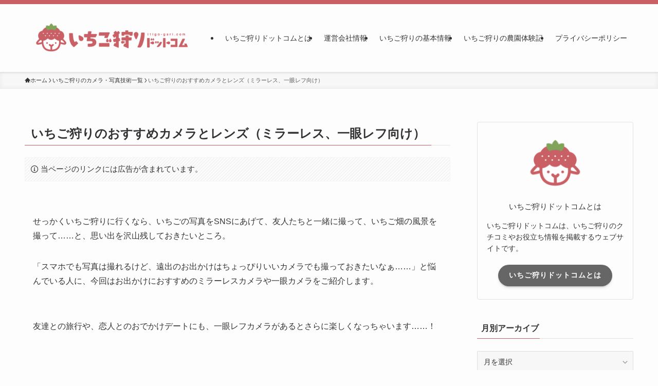

--- FILE ---
content_type: text/html; charset=UTF-8
request_url: https://itigo-gari.com/camera/camera-select/
body_size: 26875
content:
<!DOCTYPE html>
<html dir="ltr" lang="ja" prefix="og: https://ogp.me/ns#" data-loaded="false" data-scrolled="false" data-spmenu="closed">
<head>
<meta charset="utf-8">
<meta name="format-detection" content="telephone=no">
<meta http-equiv="X-UA-Compatible" content="IE=edge">
<meta name="viewport" content="width=device-width, viewport-fit=cover">
<title>いちご狩りのおすすめカメラとレンズ（ミラーレス、一眼レフ向け） - いちご狩りドットコム</title>

		<!-- All in One SEO 4.9.3 - aioseo.com -->
	<meta name="description" content="せっかくいちご狩りに行くなら、いちごの写真をSNSにあげて、友人たちと一緒に撮って、いちご畑の風景を撮って……" />
	<meta name="robots" content="max-image-preview:large" />
	<link rel="canonical" href="https://itigo-gari.com/camera/camera-select/" />
	<meta name="generator" content="All in One SEO (AIOSEO) 4.9.3" />
		<meta property="og:locale" content="ja_JP" />
		<meta property="og:site_name" content="いちご狩りドットコム -" />
		<meta property="og:type" content="article" />
		<meta property="og:title" content="いちご狩りのおすすめカメラとレンズ（ミラーレス、一眼レフ向け） - いちご狩りドットコム" />
		<meta property="og:description" content="せっかくいちご狩りに行くなら、いちごの写真をSNSにあげて、友人たちと一緒に撮って、いちご畑の風景を撮って……" />
		<meta property="og:url" content="https://itigo-gari.com/camera/camera-select/" />
		<meta property="article:published_time" content="2021-11-22T12:45:21+00:00" />
		<meta property="article:modified_time" content="2022-12-11T11:47:22+00:00" />
		<meta name="twitter:card" content="summary_large_image" />
		<meta name="twitter:title" content="いちご狩りのおすすめカメラとレンズ（ミラーレス、一眼レフ向け） - いちご狩りドットコム" />
		<meta name="twitter:description" content="せっかくいちご狩りに行くなら、いちごの写真をSNSにあげて、友人たちと一緒に撮って、いちご畑の風景を撮って……" />
		<script type="application/ld+json" class="aioseo-schema">
			{"@context":"https:\/\/schema.org","@graph":[{"@type":"BreadcrumbList","@id":"https:\/\/itigo-gari.com\/camera\/camera-select\/#breadcrumblist","itemListElement":[{"@type":"ListItem","@id":"https:\/\/itigo-gari.com#listItem","position":1,"name":"\u30db\u30fc\u30e0","item":"https:\/\/itigo-gari.com","nextItem":{"@type":"ListItem","@id":"https:\/\/itigo-gari.com\/camera\/#listItem","name":"\u3044\u3061\u3054\u72e9\u308a\u306e\u30ab\u30e1\u30e9\u30fb\u5199\u771f\u6280\u8853\u4e00\u89a7"}},{"@type":"ListItem","@id":"https:\/\/itigo-gari.com\/camera\/#listItem","position":2,"name":"\u3044\u3061\u3054\u72e9\u308a\u306e\u30ab\u30e1\u30e9\u30fb\u5199\u771f\u6280\u8853\u4e00\u89a7","item":"https:\/\/itigo-gari.com\/camera\/","nextItem":{"@type":"ListItem","@id":"https:\/\/itigo-gari.com\/camera\/camera-select\/#listItem","name":"\u3044\u3061\u3054\u72e9\u308a\u306e\u304a\u3059\u3059\u3081\u30ab\u30e1\u30e9\u3068\u30ec\u30f3\u30ba\uff08\u30df\u30e9\u30fc\u30ec\u30b9\u3001\u4e00\u773c\u30ec\u30d5\u5411\u3051\uff09"},"previousItem":{"@type":"ListItem","@id":"https:\/\/itigo-gari.com#listItem","name":"\u30db\u30fc\u30e0"}},{"@type":"ListItem","@id":"https:\/\/itigo-gari.com\/camera\/camera-select\/#listItem","position":3,"name":"\u3044\u3061\u3054\u72e9\u308a\u306e\u304a\u3059\u3059\u3081\u30ab\u30e1\u30e9\u3068\u30ec\u30f3\u30ba\uff08\u30df\u30e9\u30fc\u30ec\u30b9\u3001\u4e00\u773c\u30ec\u30d5\u5411\u3051\uff09","previousItem":{"@type":"ListItem","@id":"https:\/\/itigo-gari.com\/camera\/#listItem","name":"\u3044\u3061\u3054\u72e9\u308a\u306e\u30ab\u30e1\u30e9\u30fb\u5199\u771f\u6280\u8853\u4e00\u89a7"}}]},{"@type":"Organization","@id":"https:\/\/itigo-gari.com\/#organization","name":"\u3044\u3061\u3054\u72e9\u308a\u30c9\u30c3\u30c8\u30b3\u30e0","url":"https:\/\/itigo-gari.com\/","logo":{"@type":"ImageObject","url":"https:\/\/itigo-gari.com\/wp-content\/uploads\/2022\/03\/1-1.png","@id":"https:\/\/itigo-gari.com\/camera\/camera-select\/#organizationLogo","width":1200,"height":600},"image":{"@id":"https:\/\/itigo-gari.com\/camera\/camera-select\/#organizationLogo"}},{"@type":"WebPage","@id":"https:\/\/itigo-gari.com\/camera\/camera-select\/#webpage","url":"https:\/\/itigo-gari.com\/camera\/camera-select\/","name":"\u3044\u3061\u3054\u72e9\u308a\u306e\u304a\u3059\u3059\u3081\u30ab\u30e1\u30e9\u3068\u30ec\u30f3\u30ba\uff08\u30df\u30e9\u30fc\u30ec\u30b9\u3001\u4e00\u773c\u30ec\u30d5\u5411\u3051\uff09 - \u3044\u3061\u3054\u72e9\u308a\u30c9\u30c3\u30c8\u30b3\u30e0","description":"\u305b\u3063\u304b\u304f\u3044\u3061\u3054\u72e9\u308a\u306b\u884c\u304f\u306a\u3089\u3001\u3044\u3061\u3054\u306e\u5199\u771f\u3092SNS\u306b\u3042\u3052\u3066\u3001\u53cb\u4eba\u305f\u3061\u3068\u4e00\u7dd2\u306b\u64ae\u3063\u3066\u3001\u3044\u3061\u3054\u7551\u306e\u98a8\u666f\u3092\u64ae\u3063\u3066\u2026\u2026","inLanguage":"ja","isPartOf":{"@id":"https:\/\/itigo-gari.com\/#website"},"breadcrumb":{"@id":"https:\/\/itigo-gari.com\/camera\/camera-select\/#breadcrumblist"},"image":{"@type":"ImageObject","url":"https:\/\/itigo-gari.com\/wp-content\/uploads\/2022\/09\/markus-spiske-EfhOW3cYqD8-unsplash.jpg","@id":"https:\/\/itigo-gari.com\/camera\/camera-select\/#mainImage","width":1280,"height":853,"caption":"\u30ab\u30e1\u30e9\u306e\u30ec\u30f3\u30ba"},"primaryImageOfPage":{"@id":"https:\/\/itigo-gari.com\/camera\/camera-select\/#mainImage"},"datePublished":"2021-11-22T21:45:21+09:00","dateModified":"2022-12-11T20:47:22+09:00"},{"@type":"WebSite","@id":"https:\/\/itigo-gari.com\/#website","url":"https:\/\/itigo-gari.com\/","name":"\u3044\u3061\u3054\u72e9\u308a\u30c9\u30c3\u30c8\u30b3\u30e0","inLanguage":"ja","publisher":{"@id":"https:\/\/itigo-gari.com\/#organization"}}]}
		</script>
		<!-- All in One SEO -->

<link rel='dns-prefetch' href='//www.googletagmanager.com' />
<link rel='dns-prefetch' href='//pagead2.googlesyndication.com' />
<link rel="alternate" type="application/rss+xml" title="いちご狩りドットコム &raquo; フィード" href="https://itigo-gari.com/feed/" />
<link rel="alternate" type="application/rss+xml" title="いちご狩りドットコム &raquo; コメントフィード" href="https://itigo-gari.com/comments/feed/" />

<!-- SEO SIMPLE PACK 3.6.2 -->
<meta name="description" content="せっかくいちご狩りに行くなら、いちごの写真をSNSにあげて、友人たちと一緒に撮って、いちご畑の風景を撮って……と、思い出を沢山残しておきたいところ。 「スマホでも写真は撮れるけど、遠出のお出かけはちょっぴりいいカメラでも撮っておきたいなぁ…">
<link rel="canonical" href="https://itigo-gari.com/camera/camera-select/">
<meta property="og:locale" content="ja_JP">
<meta property="og:type" content="article">
<meta property="og:image" content="https://itigo-gari.com/wp-content/uploads/2022/09/markus-spiske-EfhOW3cYqD8-unsplash.jpg">
<meta property="og:title" content="いちご狩りのおすすめカメラとレンズ（ミラーレス、一眼レフ向け） | いちご狩りドットコム">
<meta property="og:description" content="せっかくいちご狩りに行くなら、いちごの写真をSNSにあげて、友人たちと一緒に撮って、いちご畑の風景を撮って……と、思い出を沢山残しておきたいところ。 「スマホでも写真は撮れるけど、遠出のお出かけはちょっぴりいいカメラでも撮っておきたいなぁ…">
<meta property="og:url" content="https://itigo-gari.com/camera/camera-select/">
<meta property="og:site_name" content="いちご狩りドットコム">
<meta name="twitter:card" content="summary_large_image">
<!-- / SEO SIMPLE PACK -->

<style id='wp-img-auto-sizes-contain-inline-css' type='text/css'>
img:is([sizes=auto i],[sizes^="auto," i]){contain-intrinsic-size:3000px 1500px}
/*# sourceURL=wp-img-auto-sizes-contain-inline-css */
</style>
<style id='wp-block-library-inline-css' type='text/css'>
:root{--wp-block-synced-color:#7a00df;--wp-block-synced-color--rgb:122,0,223;--wp-bound-block-color:var(--wp-block-synced-color);--wp-editor-canvas-background:#ddd;--wp-admin-theme-color:#007cba;--wp-admin-theme-color--rgb:0,124,186;--wp-admin-theme-color-darker-10:#006ba1;--wp-admin-theme-color-darker-10--rgb:0,107,160.5;--wp-admin-theme-color-darker-20:#005a87;--wp-admin-theme-color-darker-20--rgb:0,90,135;--wp-admin-border-width-focus:2px}@media (min-resolution:192dpi){:root{--wp-admin-border-width-focus:1.5px}}.wp-element-button{cursor:pointer}:root .has-very-light-gray-background-color{background-color:#eee}:root .has-very-dark-gray-background-color{background-color:#313131}:root .has-very-light-gray-color{color:#eee}:root .has-very-dark-gray-color{color:#313131}:root .has-vivid-green-cyan-to-vivid-cyan-blue-gradient-background{background:linear-gradient(135deg,#00d084,#0693e3)}:root .has-purple-crush-gradient-background{background:linear-gradient(135deg,#34e2e4,#4721fb 50%,#ab1dfe)}:root .has-hazy-dawn-gradient-background{background:linear-gradient(135deg,#faaca8,#dad0ec)}:root .has-subdued-olive-gradient-background{background:linear-gradient(135deg,#fafae1,#67a671)}:root .has-atomic-cream-gradient-background{background:linear-gradient(135deg,#fdd79a,#004a59)}:root .has-nightshade-gradient-background{background:linear-gradient(135deg,#330968,#31cdcf)}:root .has-midnight-gradient-background{background:linear-gradient(135deg,#020381,#2874fc)}:root{--wp--preset--font-size--normal:16px;--wp--preset--font-size--huge:42px}.has-regular-font-size{font-size:1em}.has-larger-font-size{font-size:2.625em}.has-normal-font-size{font-size:var(--wp--preset--font-size--normal)}.has-huge-font-size{font-size:var(--wp--preset--font-size--huge)}.has-text-align-center{text-align:center}.has-text-align-left{text-align:left}.has-text-align-right{text-align:right}.has-fit-text{white-space:nowrap!important}#end-resizable-editor-section{display:none}.aligncenter{clear:both}.items-justified-left{justify-content:flex-start}.items-justified-center{justify-content:center}.items-justified-right{justify-content:flex-end}.items-justified-space-between{justify-content:space-between}.screen-reader-text{border:0;clip-path:inset(50%);height:1px;margin:-1px;overflow:hidden;padding:0;position:absolute;width:1px;word-wrap:normal!important}.screen-reader-text:focus{background-color:#ddd;clip-path:none;color:#444;display:block;font-size:1em;height:auto;left:5px;line-height:normal;padding:15px 23px 14px;text-decoration:none;top:5px;width:auto;z-index:100000}html :where(.has-border-color){border-style:solid}html :where([style*=border-top-color]){border-top-style:solid}html :where([style*=border-right-color]){border-right-style:solid}html :where([style*=border-bottom-color]){border-bottom-style:solid}html :where([style*=border-left-color]){border-left-style:solid}html :where([style*=border-width]){border-style:solid}html :where([style*=border-top-width]){border-top-style:solid}html :where([style*=border-right-width]){border-right-style:solid}html :where([style*=border-bottom-width]){border-bottom-style:solid}html :where([style*=border-left-width]){border-left-style:solid}html :where(img[class*=wp-image-]){height:auto;max-width:100%}:where(figure){margin:0 0 1em}html :where(.is-position-sticky){--wp-admin--admin-bar--position-offset:var(--wp-admin--admin-bar--height,0px)}@media screen and (max-width:600px){html :where(.is-position-sticky){--wp-admin--admin-bar--position-offset:0px}}

/*# sourceURL=wp-block-library-inline-css */
</style><style id='wp-block-heading-inline-css' type='text/css'>
h1:where(.wp-block-heading).has-background,h2:where(.wp-block-heading).has-background,h3:where(.wp-block-heading).has-background,h4:where(.wp-block-heading).has-background,h5:where(.wp-block-heading).has-background,h6:where(.wp-block-heading).has-background{padding:1.25em 2.375em}h1.has-text-align-left[style*=writing-mode]:where([style*=vertical-lr]),h1.has-text-align-right[style*=writing-mode]:where([style*=vertical-rl]),h2.has-text-align-left[style*=writing-mode]:where([style*=vertical-lr]),h2.has-text-align-right[style*=writing-mode]:where([style*=vertical-rl]),h3.has-text-align-left[style*=writing-mode]:where([style*=vertical-lr]),h3.has-text-align-right[style*=writing-mode]:where([style*=vertical-rl]),h4.has-text-align-left[style*=writing-mode]:where([style*=vertical-lr]),h4.has-text-align-right[style*=writing-mode]:where([style*=vertical-rl]),h5.has-text-align-left[style*=writing-mode]:where([style*=vertical-lr]),h5.has-text-align-right[style*=writing-mode]:where([style*=vertical-rl]),h6.has-text-align-left[style*=writing-mode]:where([style*=vertical-lr]),h6.has-text-align-right[style*=writing-mode]:where([style*=vertical-rl]){rotate:180deg}
/*# sourceURL=https://itigo-gari.com/wp-includes/blocks/heading/style.min.css */
</style>
<style id='wp-block-image-inline-css' type='text/css'>
.wp-block-image>a,.wp-block-image>figure>a{display:inline-block}.wp-block-image img{box-sizing:border-box;height:auto;max-width:100%;vertical-align:bottom}@media not (prefers-reduced-motion){.wp-block-image img.hide{visibility:hidden}.wp-block-image img.show{animation:show-content-image .4s}}.wp-block-image[style*=border-radius] img,.wp-block-image[style*=border-radius]>a{border-radius:inherit}.wp-block-image.has-custom-border img{box-sizing:border-box}.wp-block-image.aligncenter{text-align:center}.wp-block-image.alignfull>a,.wp-block-image.alignwide>a{width:100%}.wp-block-image.alignfull img,.wp-block-image.alignwide img{height:auto;width:100%}.wp-block-image .aligncenter,.wp-block-image .alignleft,.wp-block-image .alignright,.wp-block-image.aligncenter,.wp-block-image.alignleft,.wp-block-image.alignright{display:table}.wp-block-image .aligncenter>figcaption,.wp-block-image .alignleft>figcaption,.wp-block-image .alignright>figcaption,.wp-block-image.aligncenter>figcaption,.wp-block-image.alignleft>figcaption,.wp-block-image.alignright>figcaption{caption-side:bottom;display:table-caption}.wp-block-image .alignleft{float:left;margin:.5em 1em .5em 0}.wp-block-image .alignright{float:right;margin:.5em 0 .5em 1em}.wp-block-image .aligncenter{margin-left:auto;margin-right:auto}.wp-block-image :where(figcaption){margin-bottom:1em;margin-top:.5em}.wp-block-image.is-style-circle-mask img{border-radius:9999px}@supports ((-webkit-mask-image:none) or (mask-image:none)) or (-webkit-mask-image:none){.wp-block-image.is-style-circle-mask img{border-radius:0;-webkit-mask-image:url('data:image/svg+xml;utf8,<svg viewBox="0 0 100 100" xmlns="http://www.w3.org/2000/svg"><circle cx="50" cy="50" r="50"/></svg>');mask-image:url('data:image/svg+xml;utf8,<svg viewBox="0 0 100 100" xmlns="http://www.w3.org/2000/svg"><circle cx="50" cy="50" r="50"/></svg>');mask-mode:alpha;-webkit-mask-position:center;mask-position:center;-webkit-mask-repeat:no-repeat;mask-repeat:no-repeat;-webkit-mask-size:contain;mask-size:contain}}:root :where(.wp-block-image.is-style-rounded img,.wp-block-image .is-style-rounded img){border-radius:9999px}.wp-block-image figure{margin:0}.wp-lightbox-container{display:flex;flex-direction:column;position:relative}.wp-lightbox-container img{cursor:zoom-in}.wp-lightbox-container img:hover+button{opacity:1}.wp-lightbox-container button{align-items:center;backdrop-filter:blur(16px) saturate(180%);background-color:#5a5a5a40;border:none;border-radius:4px;cursor:zoom-in;display:flex;height:20px;justify-content:center;opacity:0;padding:0;position:absolute;right:16px;text-align:center;top:16px;width:20px;z-index:100}@media not (prefers-reduced-motion){.wp-lightbox-container button{transition:opacity .2s ease}}.wp-lightbox-container button:focus-visible{outline:3px auto #5a5a5a40;outline:3px auto -webkit-focus-ring-color;outline-offset:3px}.wp-lightbox-container button:hover{cursor:pointer;opacity:1}.wp-lightbox-container button:focus{opacity:1}.wp-lightbox-container button:focus,.wp-lightbox-container button:hover,.wp-lightbox-container button:not(:hover):not(:active):not(.has-background){background-color:#5a5a5a40;border:none}.wp-lightbox-overlay{box-sizing:border-box;cursor:zoom-out;height:100vh;left:0;overflow:hidden;position:fixed;top:0;visibility:hidden;width:100%;z-index:100000}.wp-lightbox-overlay .close-button{align-items:center;cursor:pointer;display:flex;justify-content:center;min-height:40px;min-width:40px;padding:0;position:absolute;right:calc(env(safe-area-inset-right) + 16px);top:calc(env(safe-area-inset-top) + 16px);z-index:5000000}.wp-lightbox-overlay .close-button:focus,.wp-lightbox-overlay .close-button:hover,.wp-lightbox-overlay .close-button:not(:hover):not(:active):not(.has-background){background:none;border:none}.wp-lightbox-overlay .lightbox-image-container{height:var(--wp--lightbox-container-height);left:50%;overflow:hidden;position:absolute;top:50%;transform:translate(-50%,-50%);transform-origin:top left;width:var(--wp--lightbox-container-width);z-index:9999999999}.wp-lightbox-overlay .wp-block-image{align-items:center;box-sizing:border-box;display:flex;height:100%;justify-content:center;margin:0;position:relative;transform-origin:0 0;width:100%;z-index:3000000}.wp-lightbox-overlay .wp-block-image img{height:var(--wp--lightbox-image-height);min-height:var(--wp--lightbox-image-height);min-width:var(--wp--lightbox-image-width);width:var(--wp--lightbox-image-width)}.wp-lightbox-overlay .wp-block-image figcaption{display:none}.wp-lightbox-overlay button{background:none;border:none}.wp-lightbox-overlay .scrim{background-color:#fff;height:100%;opacity:.9;position:absolute;width:100%;z-index:2000000}.wp-lightbox-overlay.active{visibility:visible}@media not (prefers-reduced-motion){.wp-lightbox-overlay.active{animation:turn-on-visibility .25s both}.wp-lightbox-overlay.active img{animation:turn-on-visibility .35s both}.wp-lightbox-overlay.show-closing-animation:not(.active){animation:turn-off-visibility .35s both}.wp-lightbox-overlay.show-closing-animation:not(.active) img{animation:turn-off-visibility .25s both}.wp-lightbox-overlay.zoom.active{animation:none;opacity:1;visibility:visible}.wp-lightbox-overlay.zoom.active .lightbox-image-container{animation:lightbox-zoom-in .4s}.wp-lightbox-overlay.zoom.active .lightbox-image-container img{animation:none}.wp-lightbox-overlay.zoom.active .scrim{animation:turn-on-visibility .4s forwards}.wp-lightbox-overlay.zoom.show-closing-animation:not(.active){animation:none}.wp-lightbox-overlay.zoom.show-closing-animation:not(.active) .lightbox-image-container{animation:lightbox-zoom-out .4s}.wp-lightbox-overlay.zoom.show-closing-animation:not(.active) .lightbox-image-container img{animation:none}.wp-lightbox-overlay.zoom.show-closing-animation:not(.active) .scrim{animation:turn-off-visibility .4s forwards}}@keyframes show-content-image{0%{visibility:hidden}99%{visibility:hidden}to{visibility:visible}}@keyframes turn-on-visibility{0%{opacity:0}to{opacity:1}}@keyframes turn-off-visibility{0%{opacity:1;visibility:visible}99%{opacity:0;visibility:visible}to{opacity:0;visibility:hidden}}@keyframes lightbox-zoom-in{0%{transform:translate(calc((-100vw + var(--wp--lightbox-scrollbar-width))/2 + var(--wp--lightbox-initial-left-position)),calc(-50vh + var(--wp--lightbox-initial-top-position))) scale(var(--wp--lightbox-scale))}to{transform:translate(-50%,-50%) scale(1)}}@keyframes lightbox-zoom-out{0%{transform:translate(-50%,-50%) scale(1);visibility:visible}99%{visibility:visible}to{transform:translate(calc((-100vw + var(--wp--lightbox-scrollbar-width))/2 + var(--wp--lightbox-initial-left-position)),calc(-50vh + var(--wp--lightbox-initial-top-position))) scale(var(--wp--lightbox-scale));visibility:hidden}}
/*# sourceURL=https://itigo-gari.com/wp-includes/blocks/image/style.min.css */
</style>
<style id='wp-block-paragraph-inline-css' type='text/css'>
.is-small-text{font-size:.875em}.is-regular-text{font-size:1em}.is-large-text{font-size:2.25em}.is-larger-text{font-size:3em}.has-drop-cap:not(:focus):first-letter{float:left;font-size:8.4em;font-style:normal;font-weight:100;line-height:.68;margin:.05em .1em 0 0;text-transform:uppercase}body.rtl .has-drop-cap:not(:focus):first-letter{float:none;margin-left:.1em}p.has-drop-cap.has-background{overflow:hidden}:root :where(p.has-background){padding:1.25em 2.375em}:where(p.has-text-color:not(.has-link-color)) a{color:inherit}p.has-text-align-left[style*="writing-mode:vertical-lr"],p.has-text-align-right[style*="writing-mode:vertical-rl"]{rotate:180deg}
/*# sourceURL=https://itigo-gari.com/wp-includes/blocks/paragraph/style.min.css */
</style>
<style id='global-styles-inline-css' type='text/css'>
:root{--wp--preset--aspect-ratio--square: 1;--wp--preset--aspect-ratio--4-3: 4/3;--wp--preset--aspect-ratio--3-4: 3/4;--wp--preset--aspect-ratio--3-2: 3/2;--wp--preset--aspect-ratio--2-3: 2/3;--wp--preset--aspect-ratio--16-9: 16/9;--wp--preset--aspect-ratio--9-16: 9/16;--wp--preset--color--black: #000;--wp--preset--color--cyan-bluish-gray: #abb8c3;--wp--preset--color--white: #fff;--wp--preset--color--pale-pink: #f78da7;--wp--preset--color--vivid-red: #cf2e2e;--wp--preset--color--luminous-vivid-orange: #ff6900;--wp--preset--color--luminous-vivid-amber: #fcb900;--wp--preset--color--light-green-cyan: #7bdcb5;--wp--preset--color--vivid-green-cyan: #00d084;--wp--preset--color--pale-cyan-blue: #8ed1fc;--wp--preset--color--vivid-cyan-blue: #0693e3;--wp--preset--color--vivid-purple: #9b51e0;--wp--preset--color--swl-main: var(--color_main);--wp--preset--color--swl-main-thin: var(--color_main_thin);--wp--preset--color--swl-gray: var(--color_gray);--wp--preset--color--swl-deep-01: var(--color_deep01);--wp--preset--color--swl-deep-02: var(--color_deep02);--wp--preset--color--swl-deep-03: var(--color_deep03);--wp--preset--color--swl-deep-04: var(--color_deep04);--wp--preset--color--swl-pale-01: var(--color_pale01);--wp--preset--color--swl-pale-02: var(--color_pale02);--wp--preset--color--swl-pale-03: var(--color_pale03);--wp--preset--color--swl-pale-04: var(--color_pale04);--wp--preset--gradient--vivid-cyan-blue-to-vivid-purple: linear-gradient(135deg,rgb(6,147,227) 0%,rgb(155,81,224) 100%);--wp--preset--gradient--light-green-cyan-to-vivid-green-cyan: linear-gradient(135deg,rgb(122,220,180) 0%,rgb(0,208,130) 100%);--wp--preset--gradient--luminous-vivid-amber-to-luminous-vivid-orange: linear-gradient(135deg,rgb(252,185,0) 0%,rgb(255,105,0) 100%);--wp--preset--gradient--luminous-vivid-orange-to-vivid-red: linear-gradient(135deg,rgb(255,105,0) 0%,rgb(207,46,46) 100%);--wp--preset--gradient--very-light-gray-to-cyan-bluish-gray: linear-gradient(135deg,rgb(238,238,238) 0%,rgb(169,184,195) 100%);--wp--preset--gradient--cool-to-warm-spectrum: linear-gradient(135deg,rgb(74,234,220) 0%,rgb(151,120,209) 20%,rgb(207,42,186) 40%,rgb(238,44,130) 60%,rgb(251,105,98) 80%,rgb(254,248,76) 100%);--wp--preset--gradient--blush-light-purple: linear-gradient(135deg,rgb(255,206,236) 0%,rgb(152,150,240) 100%);--wp--preset--gradient--blush-bordeaux: linear-gradient(135deg,rgb(254,205,165) 0%,rgb(254,45,45) 50%,rgb(107,0,62) 100%);--wp--preset--gradient--luminous-dusk: linear-gradient(135deg,rgb(255,203,112) 0%,rgb(199,81,192) 50%,rgb(65,88,208) 100%);--wp--preset--gradient--pale-ocean: linear-gradient(135deg,rgb(255,245,203) 0%,rgb(182,227,212) 50%,rgb(51,167,181) 100%);--wp--preset--gradient--electric-grass: linear-gradient(135deg,rgb(202,248,128) 0%,rgb(113,206,126) 100%);--wp--preset--gradient--midnight: linear-gradient(135deg,rgb(2,3,129) 0%,rgb(40,116,252) 100%);--wp--preset--font-size--small: 0.9em;--wp--preset--font-size--medium: 1.1em;--wp--preset--font-size--large: 1.25em;--wp--preset--font-size--x-large: 42px;--wp--preset--font-size--xs: 0.75em;--wp--preset--font-size--huge: 1.6em;--wp--preset--spacing--20: 0.44rem;--wp--preset--spacing--30: 0.67rem;--wp--preset--spacing--40: 1rem;--wp--preset--spacing--50: 1.5rem;--wp--preset--spacing--60: 2.25rem;--wp--preset--spacing--70: 3.38rem;--wp--preset--spacing--80: 5.06rem;--wp--preset--shadow--natural: 6px 6px 9px rgba(0, 0, 0, 0.2);--wp--preset--shadow--deep: 12px 12px 50px rgba(0, 0, 0, 0.4);--wp--preset--shadow--sharp: 6px 6px 0px rgba(0, 0, 0, 0.2);--wp--preset--shadow--outlined: 6px 6px 0px -3px rgb(255, 255, 255), 6px 6px rgb(0, 0, 0);--wp--preset--shadow--crisp: 6px 6px 0px rgb(0, 0, 0);}:where(.is-layout-flex){gap: 0.5em;}:where(.is-layout-grid){gap: 0.5em;}body .is-layout-flex{display: flex;}.is-layout-flex{flex-wrap: wrap;align-items: center;}.is-layout-flex > :is(*, div){margin: 0;}body .is-layout-grid{display: grid;}.is-layout-grid > :is(*, div){margin: 0;}:where(.wp-block-columns.is-layout-flex){gap: 2em;}:where(.wp-block-columns.is-layout-grid){gap: 2em;}:where(.wp-block-post-template.is-layout-flex){gap: 1.25em;}:where(.wp-block-post-template.is-layout-grid){gap: 1.25em;}.has-black-color{color: var(--wp--preset--color--black) !important;}.has-cyan-bluish-gray-color{color: var(--wp--preset--color--cyan-bluish-gray) !important;}.has-white-color{color: var(--wp--preset--color--white) !important;}.has-pale-pink-color{color: var(--wp--preset--color--pale-pink) !important;}.has-vivid-red-color{color: var(--wp--preset--color--vivid-red) !important;}.has-luminous-vivid-orange-color{color: var(--wp--preset--color--luminous-vivid-orange) !important;}.has-luminous-vivid-amber-color{color: var(--wp--preset--color--luminous-vivid-amber) !important;}.has-light-green-cyan-color{color: var(--wp--preset--color--light-green-cyan) !important;}.has-vivid-green-cyan-color{color: var(--wp--preset--color--vivid-green-cyan) !important;}.has-pale-cyan-blue-color{color: var(--wp--preset--color--pale-cyan-blue) !important;}.has-vivid-cyan-blue-color{color: var(--wp--preset--color--vivid-cyan-blue) !important;}.has-vivid-purple-color{color: var(--wp--preset--color--vivid-purple) !important;}.has-black-background-color{background-color: var(--wp--preset--color--black) !important;}.has-cyan-bluish-gray-background-color{background-color: var(--wp--preset--color--cyan-bluish-gray) !important;}.has-white-background-color{background-color: var(--wp--preset--color--white) !important;}.has-pale-pink-background-color{background-color: var(--wp--preset--color--pale-pink) !important;}.has-vivid-red-background-color{background-color: var(--wp--preset--color--vivid-red) !important;}.has-luminous-vivid-orange-background-color{background-color: var(--wp--preset--color--luminous-vivid-orange) !important;}.has-luminous-vivid-amber-background-color{background-color: var(--wp--preset--color--luminous-vivid-amber) !important;}.has-light-green-cyan-background-color{background-color: var(--wp--preset--color--light-green-cyan) !important;}.has-vivid-green-cyan-background-color{background-color: var(--wp--preset--color--vivid-green-cyan) !important;}.has-pale-cyan-blue-background-color{background-color: var(--wp--preset--color--pale-cyan-blue) !important;}.has-vivid-cyan-blue-background-color{background-color: var(--wp--preset--color--vivid-cyan-blue) !important;}.has-vivid-purple-background-color{background-color: var(--wp--preset--color--vivid-purple) !important;}.has-black-border-color{border-color: var(--wp--preset--color--black) !important;}.has-cyan-bluish-gray-border-color{border-color: var(--wp--preset--color--cyan-bluish-gray) !important;}.has-white-border-color{border-color: var(--wp--preset--color--white) !important;}.has-pale-pink-border-color{border-color: var(--wp--preset--color--pale-pink) !important;}.has-vivid-red-border-color{border-color: var(--wp--preset--color--vivid-red) !important;}.has-luminous-vivid-orange-border-color{border-color: var(--wp--preset--color--luminous-vivid-orange) !important;}.has-luminous-vivid-amber-border-color{border-color: var(--wp--preset--color--luminous-vivid-amber) !important;}.has-light-green-cyan-border-color{border-color: var(--wp--preset--color--light-green-cyan) !important;}.has-vivid-green-cyan-border-color{border-color: var(--wp--preset--color--vivid-green-cyan) !important;}.has-pale-cyan-blue-border-color{border-color: var(--wp--preset--color--pale-cyan-blue) !important;}.has-vivid-cyan-blue-border-color{border-color: var(--wp--preset--color--vivid-cyan-blue) !important;}.has-vivid-purple-border-color{border-color: var(--wp--preset--color--vivid-purple) !important;}.has-vivid-cyan-blue-to-vivid-purple-gradient-background{background: var(--wp--preset--gradient--vivid-cyan-blue-to-vivid-purple) !important;}.has-light-green-cyan-to-vivid-green-cyan-gradient-background{background: var(--wp--preset--gradient--light-green-cyan-to-vivid-green-cyan) !important;}.has-luminous-vivid-amber-to-luminous-vivid-orange-gradient-background{background: var(--wp--preset--gradient--luminous-vivid-amber-to-luminous-vivid-orange) !important;}.has-luminous-vivid-orange-to-vivid-red-gradient-background{background: var(--wp--preset--gradient--luminous-vivid-orange-to-vivid-red) !important;}.has-very-light-gray-to-cyan-bluish-gray-gradient-background{background: var(--wp--preset--gradient--very-light-gray-to-cyan-bluish-gray) !important;}.has-cool-to-warm-spectrum-gradient-background{background: var(--wp--preset--gradient--cool-to-warm-spectrum) !important;}.has-blush-light-purple-gradient-background{background: var(--wp--preset--gradient--blush-light-purple) !important;}.has-blush-bordeaux-gradient-background{background: var(--wp--preset--gradient--blush-bordeaux) !important;}.has-luminous-dusk-gradient-background{background: var(--wp--preset--gradient--luminous-dusk) !important;}.has-pale-ocean-gradient-background{background: var(--wp--preset--gradient--pale-ocean) !important;}.has-electric-grass-gradient-background{background: var(--wp--preset--gradient--electric-grass) !important;}.has-midnight-gradient-background{background: var(--wp--preset--gradient--midnight) !important;}.has-small-font-size{font-size: var(--wp--preset--font-size--small) !important;}.has-medium-font-size{font-size: var(--wp--preset--font-size--medium) !important;}.has-large-font-size{font-size: var(--wp--preset--font-size--large) !important;}.has-x-large-font-size{font-size: var(--wp--preset--font-size--x-large) !important;}
/*# sourceURL=global-styles-inline-css */
</style>

<link rel='stylesheet' id='swell-icons-css' href='https://itigo-gari.com/wp-content/themes/swell/build/css/swell-icons.css?ver=2.15.0' type='text/css' media='all' />
<link rel='stylesheet' id='main_style-css' href='https://itigo-gari.com/wp-content/themes/swell/build/css/main.css?ver=2.15.0' type='text/css' media='all' />
<link rel='stylesheet' id='swell_blocks-css' href='https://itigo-gari.com/wp-content/themes/swell/build/css/blocks.css?ver=2.15.0' type='text/css' media='all' />
<style id='swell_custom-inline-css' type='text/css'>
:root{--swl-fz--content:4vw;--swl-font_family:"游ゴシック体", "Yu Gothic", YuGothic, "Hiragino Kaku Gothic ProN", "Hiragino Sans", Meiryo, sans-serif;--swl-font_weight:500;--color_main:#ca5f64;--color_text:#333;--color_link:#1176d4;--color_htag:#ca5f64;--color_bg:#fdfdfd;--color_gradient1:#d8ffff;--color_gradient2:#87e7ff;--color_main_thin:rgba(253, 119, 125, 0.05 );--color_main_dark:rgba(152, 71, 75, 1 );--color_list_check:#ca5f64;--color_list_num:#ca5f64;--color_list_good:#86dd7b;--color_list_triangle:#f4e03a;--color_list_bad:#f36060;--color_faq_q:#d55656;--color_faq_a:#6599b7;--color_icon_good:#3cd250;--color_icon_good_bg:#ecffe9;--color_icon_bad:#4b73eb;--color_icon_bad_bg:#eafaff;--color_icon_info:#f578b4;--color_icon_info_bg:#fff0fa;--color_icon_announce:#ffa537;--color_icon_announce_bg:#fff5f0;--color_icon_pen:#7a7a7a;--color_icon_pen_bg:#f7f7f7;--color_icon_book:#787364;--color_icon_book_bg:#f8f6ef;--color_icon_point:#ffa639;--color_icon_check:#86d67c;--color_icon_batsu:#f36060;--color_icon_hatena:#5295cc;--color_icon_caution:#f7da38;--color_icon_memo:#84878a;--color_deep01:#e44141;--color_deep02:#3d79d5;--color_deep03:#63a84d;--color_deep04:#f09f4d;--color_pale01:#fff2f0;--color_pale02:#f3f8fd;--color_pale03:#f1f9ee;--color_pale04:#fdf9ee;--color_mark_blue:#b7e3ff;--color_mark_green:#bdf9c3;--color_mark_yellow:#fcf69f;--color_mark_orange:#ffddbc;--border01:solid 1px var(--color_main);--border02:double 4px var(--color_main);--border03:dashed 2px var(--color_border);--border04:solid 4px var(--color_gray);--card_posts_thumb_ratio:56.25%;--list_posts_thumb_ratio:61.805%;--big_posts_thumb_ratio:56.25%;--thumb_posts_thumb_ratio:61.805%;--blogcard_thumb_ratio:56.25%;--color_header_bg:#fdfdfd;--color_header_text:#333;--color_footer_bg:#fdfdfd;--color_footer_text:#333;--container_size:1200px;--article_size:900px;--logo_size_sp:80px;--logo_size_pc:100px;--logo_size_pcfix:40px;}.swl-cell-bg[data-icon="doubleCircle"]{--cell-icon-color:#ffc977}.swl-cell-bg[data-icon="circle"]{--cell-icon-color:#94e29c}.swl-cell-bg[data-icon="triangle"]{--cell-icon-color:#eeda2f}.swl-cell-bg[data-icon="close"]{--cell-icon-color:#ec9191}.swl-cell-bg[data-icon="hatena"]{--cell-icon-color:#93c9da}.swl-cell-bg[data-icon="check"]{--cell-icon-color:#94e29c}.swl-cell-bg[data-icon="line"]{--cell-icon-color:#9b9b9b}.cap_box[data-colset="col1"]{--capbox-color:#f59b5f;--capbox-color--bg:#fff8eb}.cap_box[data-colset="col2"]{--capbox-color:#5fb9f5;--capbox-color--bg:#edf5ff}.cap_box[data-colset="col3"]{--capbox-color:#2fcd90;--capbox-color--bg:#eafaf2}.red_{--the-btn-color:#f74a4a;--the-btn-color2:#ffbc49;--the-solid-shadow: rgba(185, 56, 56, 1 )}.blue_{--the-btn-color:#338df4;--the-btn-color2:#35eaff;--the-solid-shadow: rgba(38, 106, 183, 1 )}.green_{--the-btn-color:#62d847;--the-btn-color2:#7bf7bd;--the-solid-shadow: rgba(74, 162, 53, 1 )}.is-style-btn_normal{--the-btn-radius:80px}.is-style-btn_solid{--the-btn-radius:80px}.is-style-btn_shiny{--the-btn-radius:80px}.is-style-btn_line{--the-btn-radius:80px}.post_content blockquote{padding:1.5em 2em 1.5em 3em}.post_content blockquote::before{content:"";display:block;width:5px;height:calc(100% - 3em);top:1.5em;left:1.5em;border-left:solid 1px rgba(180,180,180,.75);border-right:solid 1px rgba(180,180,180,.75);}.mark_blue{background:-webkit-linear-gradient(transparent 64%,var(--color_mark_blue) 0%);background:linear-gradient(transparent 64%,var(--color_mark_blue) 0%)}.mark_green{background:-webkit-linear-gradient(transparent 64%,var(--color_mark_green) 0%);background:linear-gradient(transparent 64%,var(--color_mark_green) 0%)}.mark_yellow{background:-webkit-linear-gradient(transparent 64%,var(--color_mark_yellow) 0%);background:linear-gradient(transparent 64%,var(--color_mark_yellow) 0%)}.mark_orange{background:-webkit-linear-gradient(transparent 64%,var(--color_mark_orange) 0%);background:linear-gradient(transparent 64%,var(--color_mark_orange) 0%)}[class*="is-style-icon_"]{color:#333;border-width:0}[class*="is-style-big_icon_"]{border-width:2px;border-style:solid}[data-col="gray"] .c-balloon__text{background:#f7f7f7;border-color:#ccc}[data-col="gray"] .c-balloon__before{border-right-color:#f7f7f7}[data-col="green"] .c-balloon__text{background:#d1f8c2;border-color:#9ddd93}[data-col="green"] .c-balloon__before{border-right-color:#d1f8c2}[data-col="blue"] .c-balloon__text{background:#e2f6ff;border-color:#93d2f0}[data-col="blue"] .c-balloon__before{border-right-color:#e2f6ff}[data-col="red"] .c-balloon__text{background:#ffebeb;border-color:#f48789}[data-col="red"] .c-balloon__before{border-right-color:#ffebeb}[data-col="yellow"] .c-balloon__text{background:#f9f7d2;border-color:#fbe593}[data-col="yellow"] .c-balloon__before{border-right-color:#f9f7d2}.-type-list2 .p-postList__body::after,.-type-big .p-postList__body::after{content: "READ MORE »";}.c-postThumb__cat{background-color:#ca5f64;color:#fff;background-image: repeating-linear-gradient(-45deg,rgba(255,255,255,.1),rgba(255,255,255,.1) 6px,transparent 6px,transparent 12px)}.post_content h2:where(:not([class^="swell-block-"]):not(.faq_q):not(.p-postList__title)){background:var(--color_htag);padding:.75em 1em;color:#fff}.post_content h2:where(:not([class^="swell-block-"]):not(.faq_q):not(.p-postList__title))::before{position:absolute;display:block;pointer-events:none;content:"";top:-4px;left:0;width:100%;height:calc(100% + 4px);box-sizing:content-box;border-top:solid 2px var(--color_htag);border-bottom:solid 2px var(--color_htag)}.post_content h3:where(:not([class^="swell-block-"]):not(.faq_q):not(.p-postList__title)){padding:0 .5em .5em}.post_content h3:where(:not([class^="swell-block-"]):not(.faq_q):not(.p-postList__title))::before{content:"";width:100%;height:2px;background: repeating-linear-gradient(90deg, var(--color_htag) 0%, var(--color_htag) 29.3%, rgba(150,150,150,.2) 29.3%, rgba(150,150,150,.2) 100%)}.post_content h4:where(:not([class^="swell-block-"]):not(.faq_q):not(.p-postList__title)){padding:0 0 0 16px;border-left:solid 2px var(--color_htag)}.l-header{box-shadow: 0 1px 4px rgba(0,0,0,.12)}.l-header__bar{color:#fff;background:var(--color_main)}.l-header__menuBtn{order:1}.l-header__customBtn{order:3}.c-gnav a::after{background:var(--color_main);width:100%;height:2px;transform:scaleX(0)}.p-spHeadMenu .menu-item.-current{border-bottom-color:var(--color_main)}.c-gnav > li:hover > a::after,.c-gnav > .-current > a::after{transform: scaleX(1)}.c-gnav .sub-menu{color:#333;background:#fff}.l-fixHeader::before{opacity:1}#pagetop{border-radius:50%}.c-widget__title.-spmenu{padding:.5em .75em;border-radius:var(--swl-radius--2, 0px);background:var(--color_main);color:#fff;}.c-widget__title.-footer{padding:.5em}.c-widget__title.-footer::before{content:"";bottom:0;left:0;width:40%;z-index:1;background:var(--color_main)}.c-widget__title.-footer::after{content:"";bottom:0;left:0;width:100%;background:var(--color_border)}.c-secTitle{padding:.5em}.c-secTitle::before{content:"";bottom:0;left:0;width:40%;z-index:1;background:var(--color_main)}.c-secTitle::after{content:"";bottom:0;left:0;width:100%;background:var(--color_border)}.p-spMenu{color:#333}.p-spMenu__inner::before{background:#fdfdfd;opacity:1}.p-spMenu__overlay{background:#000;opacity:0.6}[class*="page-numbers"]{color:#fff;background-color:#dedede}a{text-decoration: none}.l-topTitleArea.c-filterLayer::before{background-color:#000;opacity:0.2;content:""}@media screen and (min-width: 960px){:root{}}@media screen and (max-width: 959px){:root{}.l-header__logo{order:2;text-align:center}}@media screen and (min-width: 600px){:root{--swl-fz--content:16px;}}@media screen and (max-width: 599px){:root{}}@media (min-width: 1108px) {.alignwide{left:-100px;width:calc(100% + 200px);}}@media (max-width: 1108px) {.-sidebar-off .swell-block-fullWide__inner.l-container .alignwide{left:0px;width:100%;}}.l-fixHeader .l-fixHeader__gnav{order:0}[data-scrolled=true] .l-fixHeader[data-ready]{opacity:1;-webkit-transform:translateY(0)!important;transform:translateY(0)!important;visibility:visible}.-body-solid .l-fixHeader{box-shadow:0 2px 4px var(--swl-color_shadow)}.l-fixHeader__inner{align-items:stretch;color:var(--color_header_text);display:flex;padding-bottom:0;padding-top:0;position:relative;z-index:1}.l-fixHeader__logo{align-items:center;display:flex;line-height:1;margin-right:24px;order:0;padding:16px 0}.is-style-btn_normal a,.is-style-btn_shiny a{box-shadow:var(--swl-btn_shadow)}.c-shareBtns__btn,.is-style-balloon>.c-tabList .c-tabList__button,.p-snsCta,[class*=page-numbers]{box-shadow:var(--swl-box_shadow)}.p-articleThumb__img,.p-articleThumb__youtube{box-shadow:var(--swl-img_shadow)}.p-pickupBanners__item .c-bannerLink,.p-postList__thumb{box-shadow:0 2px 8px rgba(0,0,0,.1),0 4px 4px -4px rgba(0,0,0,.1)}.p-postList.-w-ranking li:before{background-image:repeating-linear-gradient(-45deg,hsla(0,0%,100%,.1),hsla(0,0%,100%,.1) 6px,transparent 0,transparent 12px);box-shadow:1px 1px 4px rgba(0,0,0,.2)}:root{--swl-radius--2:2px;--swl-radius--4:4px;--swl-radius--8:8px}.c-categoryList__link,.c-tagList__link,.tag-cloud-link{border-radius:16px;padding:6px 10px}.-related .p-postList__thumb,.is-style-bg_gray,.is-style-bg_main,.is-style-bg_main_thin,.is-style-bg_stripe,.is-style-border_dg,.is-style-border_dm,.is-style-border_sg,.is-style-border_sm,.is-style-dent_box,.is-style-note_box,.is-style-stitch,[class*=is-style-big_icon_],input[type=number],input[type=text],textarea{border-radius:4px}.-ps-style-img .p-postList__link,.-type-thumb .p-postList__link,.p-postList__thumb{border-radius:12px;overflow:hidden;z-index:0}.c-widget .-type-list.-w-ranking .p-postList__item:before{border-radius:16px;left:2px;top:2px}.c-widget .-type-card.-w-ranking .p-postList__item:before{border-radius:0 0 4px 4px}.c-postThumb__cat{border-radius:16px;margin:.5em;padding:0 8px}.cap_box_ttl{border-radius:2px 2px 0 0}.cap_box_content{border-radius:0 0 2px 2px}.cap_box.is-style-small_ttl .cap_box_content{border-radius:0 2px 2px 2px}.cap_box.is-style-inner .cap_box_content,.cap_box.is-style-onborder_ttl .cap_box_content,.cap_box.is-style-onborder_ttl2 .cap_box_content,.cap_box.is-style-onborder_ttl2 .cap_box_ttl,.cap_box.is-style-shadow{border-radius:2px}.is-style-more_btn a,.p-postList__body:after,.submit{border-radius:40px}@media (min-width:960px){#sidebar .-type-list .p-postList__thumb{border-radius:8px}}@media not all and (min-width:960px){.-ps-style-img .p-postList__link,.-type-thumb .p-postList__link,.p-postList__thumb{border-radius:8px}}.l-header__bar{position:relative;width:100%}.l-header__bar .c-catchphrase{color:inherit;font-size:12px;letter-spacing:var(--swl-letter_spacing,.2px);line-height:14px;margin-right:auto;overflow:hidden;padding:4px 0;white-space:nowrap;width:50%}.l-header__bar .c-iconList .c-iconList__link{margin:0;padding:4px 6px}.l-header__barInner{align-items:center;display:flex;justify-content:flex-end}@media (min-width:960px){.-series .l-header__inner{align-items:stretch;display:flex}.-series .l-header__logo{align-items:center;display:flex;flex-wrap:wrap;margin-right:24px;padding:16px 0}.-series .l-header__logo .c-catchphrase{font-size:13px;padding:4px 0}.-series .c-headLogo{margin-right:16px}.-series-right .l-header__inner{justify-content:space-between}.-series-right .c-gnavWrap{margin-left:auto}.-series-right .w-header{margin-left:12px}.-series-left .w-header{margin-left:auto}}@media (min-width:960px) and (min-width:600px){.-series .c-headLogo{max-width:400px}}.c-gnav .sub-menu a:before,.c-listMenu a:before{-webkit-font-smoothing:antialiased;-moz-osx-font-smoothing:grayscale;font-family:icomoon!important;font-style:normal;font-variant:normal;font-weight:400;line-height:1;text-transform:none}.c-submenuToggleBtn{display:none}.c-listMenu a{padding:.75em 1em .75em 1.5em;transition:padding .25s}.c-listMenu a:hover{padding-left:1.75em;padding-right:.75em}.c-gnav .sub-menu a:before,.c-listMenu a:before{color:inherit;content:"\e921";display:inline-block;left:2px;position:absolute;top:50%;-webkit-transform:translateY(-50%);transform:translateY(-50%);vertical-align:middle}.widget_categories>ul>.cat-item>a,.wp-block-categories-list>li>a{padding-left:1.75em}.c-listMenu .children,.c-listMenu .sub-menu{margin:0}.c-listMenu .children a,.c-listMenu .sub-menu a{font-size:.9em;padding-left:2.5em}.c-listMenu .children a:before,.c-listMenu .sub-menu a:before{left:1em}.c-listMenu .children a:hover,.c-listMenu .sub-menu a:hover{padding-left:2.75em}.c-listMenu .children ul a,.c-listMenu .sub-menu ul a{padding-left:3.25em}.c-listMenu .children ul a:before,.c-listMenu .sub-menu ul a:before{left:1.75em}.c-listMenu .children ul a:hover,.c-listMenu .sub-menu ul a:hover{padding-left:3.5em}.c-gnav li:hover>.sub-menu{opacity:1;visibility:visible}.c-gnav .sub-menu:before{background:inherit;content:"";height:100%;left:0;position:absolute;top:0;width:100%;z-index:0}.c-gnav .sub-menu .sub-menu{left:100%;top:0;z-index:-1}.c-gnav .sub-menu a{padding-left:2em}.c-gnav .sub-menu a:before{left:.5em}.c-gnav .sub-menu a:hover .ttl{left:4px}:root{--color_content_bg:var(--color_bg);}.c-widget__title.-side{padding:.5em}.c-widget__title.-side::before{content:"";bottom:0;left:0;width:40%;z-index:1;background:var(--color_main)}.c-widget__title.-side::after{content:"";bottom:0;left:0;width:100%;background:var(--color_border)}.page.-index-off .w-beforeToc{display:none}@media screen and (min-width: 960px){:root{}}@media screen and (max-width: 959px){:root{}}@media screen and (min-width: 600px){:root{}}@media screen and (max-width: 599px){:root{}}.swell-block-fullWide__inner.l-container{--swl-fw_inner_pad:var(--swl-pad_container,0px)}@media (min-width:960px){.-sidebar-on .l-content .alignfull,.-sidebar-on .l-content .alignwide{left:-16px;width:calc(100% + 32px)}.swell-block-fullWide__inner.l-article{--swl-fw_inner_pad:var(--swl-pad_post_content,0px)}.-sidebar-on .swell-block-fullWide__inner .alignwide{left:0;width:100%}.-sidebar-on .swell-block-fullWide__inner .alignfull{left:calc(0px - var(--swl-fw_inner_pad, 0))!important;margin-left:0!important;margin-right:0!important;width:calc(100% + var(--swl-fw_inner_pad, 0)*2)!important}}.-index-off .p-toc,.swell-toc-placeholder:empty{display:none}.p-toc.-modal{height:100%;margin:0;overflow-y:auto;padding:0}#main_content .p-toc{border-radius:var(--swl-radius--2,0);margin:4em auto;max-width:800px}#sidebar .p-toc{margin-top:-.5em}.p-toc .__pn:before{content:none!important;counter-increment:none}.p-toc .__prev{margin:0 0 1em}.p-toc .__next{margin:1em 0 0}.p-toc.is-omitted:not([data-omit=ct]) [data-level="2"] .p-toc__childList{height:0;margin-bottom:-.5em;visibility:hidden}.p-toc.is-omitted:not([data-omit=nest]){position:relative}.p-toc.is-omitted:not([data-omit=nest]):before{background:linear-gradient(hsla(0,0%,100%,0),var(--color_bg));bottom:5em;content:"";height:4em;left:0;opacity:.75;pointer-events:none;position:absolute;width:100%;z-index:1}.p-toc.is-omitted:not([data-omit=nest]):after{background:var(--color_bg);bottom:0;content:"";height:5em;left:0;opacity:.75;position:absolute;width:100%;z-index:1}.p-toc.is-omitted:not([data-omit=nest]) .__next,.p-toc.is-omitted:not([data-omit=nest]) [data-omit="1"]{display:none}.p-toc .p-toc__expandBtn{background-color:#f7f7f7;border:rgba(0,0,0,.2);border-radius:5em;box-shadow:0 0 0 1px #bbb;color:#333;display:block;font-size:14px;line-height:1.5;margin:.75em auto 0;min-width:6em;padding:.5em 1em;position:relative;transition:box-shadow .25s;z-index:2}.p-toc[data-omit=nest] .p-toc__expandBtn{display:inline-block;font-size:13px;margin:0 0 0 1.25em;padding:.5em .75em}.p-toc:not([data-omit=nest]) .p-toc__expandBtn:after,.p-toc:not([data-omit=nest]) .p-toc__expandBtn:before{border-top-color:inherit;border-top-style:dotted;border-top-width:3px;content:"";display:block;height:1px;position:absolute;top:calc(50% - 1px);transition:border-color .25s;width:100%;width:22px}.p-toc:not([data-omit=nest]) .p-toc__expandBtn:before{right:calc(100% + 1em)}.p-toc:not([data-omit=nest]) .p-toc__expandBtn:after{left:calc(100% + 1em)}.p-toc.is-expanded .p-toc__expandBtn{border-color:transparent}.p-toc__ttl{display:block;font-size:1.2em;line-height:1;position:relative;text-align:center}.p-toc__ttl:before{content:"\e918";display:inline-block;font-family:icomoon;margin-right:.5em;padding-bottom:2px;vertical-align:middle}#index_modal .p-toc__ttl{margin-bottom:.5em}.p-toc__list li{line-height:1.6}.p-toc__list>li+li{margin-top:.5em}.p-toc__list .p-toc__childList{padding-left:.5em}.p-toc__list [data-level="3"]{font-size:.9em}.p-toc__list .mininote{display:none}.post_content .p-toc__list{padding-left:0}#sidebar .p-toc__list{margin-bottom:0}#sidebar .p-toc__list .p-toc__childList{padding-left:0}.p-toc__link{color:inherit;font-size:inherit;text-decoration:none}.p-toc__link:hover{opacity:.8}.p-toc.-double{background:var(--color_gray);background:linear-gradient(-45deg,transparent 25%,var(--color_gray) 25%,var(--color_gray) 50%,transparent 50%,transparent 75%,var(--color_gray) 75%,var(--color_gray));background-clip:padding-box;background-size:4px 4px;border-bottom:4px double var(--color_border);border-top:4px double var(--color_border);padding:1.5em 1em 1em}.p-toc.-double .p-toc__ttl{margin-bottom:.75em}@media (min-width:960px){#main_content .p-toc{width:92%}}@media (hover:hover){.p-toc .p-toc__expandBtn:hover{border-color:transparent;box-shadow:0 0 0 2px currentcolor}}@media (min-width:600px){.p-toc.-double{padding:2em}}
/*# sourceURL=swell_custom-inline-css */
</style>
<link rel='stylesheet' id='swell-parts/footer-css' href='https://itigo-gari.com/wp-content/themes/swell/build/css/modules/parts/footer.css?ver=2.15.0' type='text/css' media='all' />
<link rel='stylesheet' id='swell-page/page-css' href='https://itigo-gari.com/wp-content/themes/swell/build/css/modules/page/page.css?ver=2.15.0' type='text/css' media='all' />
<style id='classic-theme-styles-inline-css' type='text/css'>
/*! This file is auto-generated */
.wp-block-button__link{color:#fff;background-color:#32373c;border-radius:9999px;box-shadow:none;text-decoration:none;padding:calc(.667em + 2px) calc(1.333em + 2px);font-size:1.125em}.wp-block-file__button{background:#32373c;color:#fff;text-decoration:none}
/*# sourceURL=/wp-includes/css/classic-themes.min.css */
</style>
<link rel='stylesheet' id='contact-form-7-css' href='https://itigo-gari.com/wp-content/plugins/contact-form-7/includes/css/styles.css?ver=6.1.4' type='text/css' media='all' />
<link rel='stylesheet' id='yyi_rinker_stylesheet-css' href='https://itigo-gari.com/wp-content/plugins/yyi-rinker/css/style.css?v=1.11.1&#038;ver=6.9' type='text/css' media='all' />

<!-- Site Kit によって追加された Google タグ（gtag.js）スニペット -->
<!-- Google アナリティクス スニペット (Site Kit が追加) -->
<script type="text/javascript" data-swldelayedjs="https://www.googletagmanager.com/gtag/js?id=GT-NB3SGT7" id="google_gtagjs-js" async></script>
<script  type="text/javascript" id="google_gtagjs-js-after" data-swldelayedjs="[data-uri]"></script>

<noscript><link href="https://itigo-gari.com/wp-content/themes/swell/build/css/noscript.css" rel="stylesheet"></noscript>
<link rel="https://api.w.org/" href="https://itigo-gari.com/wp-json/" /><link rel="alternate" title="JSON" type="application/json" href="https://itigo-gari.com/wp-json/wp/v2/pages/1103" /><meta name="generator" content="Site Kit by Google 1.171.0" /><script type="text/javascript" language="javascript">
    var vc_pid = "890653570";
</script><script type="text/javascript" src="//aml.valuecommerce.com/vcdal.js" async></script><style>
.yyi-rinker-images {
    display: flex;
    justify-content: center;
    align-items: center;
    position: relative;

}
div.yyi-rinker-image img.yyi-rinker-main-img.hidden {
    display: none;
}

.yyi-rinker-images-arrow {
    cursor: pointer;
    position: absolute;
    top: 50%;
    display: block;
    margin-top: -11px;
    opacity: 0.6;
    width: 22px;
}

.yyi-rinker-images-arrow-left{
    left: -10px;
}
.yyi-rinker-images-arrow-right{
    right: -10px;
}

.yyi-rinker-images-arrow-left.hidden {
    display: none;
}

.yyi-rinker-images-arrow-right.hidden {
    display: none;
}
div.yyi-rinker-contents.yyi-rinker-design-tate  div.yyi-rinker-box{
    flex-direction: column;
}

div.yyi-rinker-contents.yyi-rinker-design-slim div.yyi-rinker-box .yyi-rinker-links {
    flex-direction: column;
}

div.yyi-rinker-contents.yyi-rinker-design-slim div.yyi-rinker-info {
    width: 100%;
}

div.yyi-rinker-contents.yyi-rinker-design-slim .yyi-rinker-title {
    text-align: center;
}

div.yyi-rinker-contents.yyi-rinker-design-slim .yyi-rinker-links {
    text-align: center;
}
div.yyi-rinker-contents.yyi-rinker-design-slim .yyi-rinker-image {
    margin: auto;
}

div.yyi-rinker-contents.yyi-rinker-design-slim div.yyi-rinker-info ul.yyi-rinker-links li {
	align-self: stretch;
}
div.yyi-rinker-contents.yyi-rinker-design-slim div.yyi-rinker-box div.yyi-rinker-info {
	padding: 0;
}
div.yyi-rinker-contents.yyi-rinker-design-slim div.yyi-rinker-box {
	flex-direction: column;
	padding: 14px 5px 0;
}

.yyi-rinker-design-slim div.yyi-rinker-box div.yyi-rinker-info {
	text-align: center;
}

.yyi-rinker-design-slim div.price-box span.price {
	display: block;
}

div.yyi-rinker-contents.yyi-rinker-design-slim div.yyi-rinker-info div.yyi-rinker-title a{
	font-size:16px;
}

div.yyi-rinker-contents.yyi-rinker-design-slim ul.yyi-rinker-links li.amazonkindlelink:before,  div.yyi-rinker-contents.yyi-rinker-design-slim ul.yyi-rinker-links li.amazonlink:before,  div.yyi-rinker-contents.yyi-rinker-design-slim ul.yyi-rinker-links li.rakutenlink:before, div.yyi-rinker-contents.yyi-rinker-design-slim ul.yyi-rinker-links li.yahoolink:before, div.yyi-rinker-contents.yyi-rinker-design-slim ul.yyi-rinker-links li.mercarilink:before {
	font-size:12px;
}

div.yyi-rinker-contents.yyi-rinker-design-slim ul.yyi-rinker-links li a {
	font-size: 13px;
}
.entry-content ul.yyi-rinker-links li {
	padding: 0;
}

div.yyi-rinker-contents .yyi-rinker-attention.attention_desing_right_ribbon {
    width: 89px;
    height: 91px;
    position: absolute;
    top: -1px;
    right: -1px;
    left: auto;
    overflow: hidden;
}

div.yyi-rinker-contents .yyi-rinker-attention.attention_desing_right_ribbon span {
    display: inline-block;
    width: 146px;
    position: absolute;
    padding: 4px 0;
    left: -13px;
    top: 12px;
    text-align: center;
    font-size: 12px;
    line-height: 24px;
    -webkit-transform: rotate(45deg);
    transform: rotate(45deg);
    box-shadow: 0 1px 3px rgba(0, 0, 0, 0.2);
}

div.yyi-rinker-contents .yyi-rinker-attention.attention_desing_right_ribbon {
    background: none;
}
.yyi-rinker-attention.attention_desing_right_ribbon .yyi-rinker-attention-after,
.yyi-rinker-attention.attention_desing_right_ribbon .yyi-rinker-attention-before{
display:none;
}
div.yyi-rinker-use-right_ribbon div.yyi-rinker-title {
    margin-right: 2rem;
}

				</style>
<!-- Site Kit が追加した Google AdSense メタタグ -->
<meta name="google-adsense-platform-account" content="ca-host-pub-2644536267352236">
<meta name="google-adsense-platform-domain" content="sitekit.withgoogle.com">
<!-- Site Kit が追加した End Google AdSense メタタグ -->

<!-- Google AdSense スニペット (Site Kit が追加) -->
<script type="text/javascript" async="async" data-swldelayedjs="https://pagead2.googlesyndication.com/pagead/js/adsbygoogle.js?client=ca-pub-8687320393844172&amp;host=ca-host-pub-2644536267352236" crossorigin="anonymous"></script>

<!-- (ここまで) Google AdSense スニペット (Site Kit が追加) -->
<link rel="icon" href="https://itigo-gari.com/wp-content/uploads/2022/07/cropped-2-32x32.png" sizes="32x32" />
<link rel="icon" href="https://itigo-gari.com/wp-content/uploads/2022/07/cropped-2-192x192.png" sizes="192x192" />
<link rel="apple-touch-icon" href="https://itigo-gari.com/wp-content/uploads/2022/07/cropped-2-180x180.png" />
<meta name="msapplication-TileImage" content="https://itigo-gari.com/wp-content/uploads/2022/07/cropped-2-270x270.png" />

<link rel="stylesheet" href="https://itigo-gari.com/wp-content/themes/swell/build/css/print.css" media="print" >
<script async data-swldelayedjs="https://pagead2.googlesyndication.com/pagead/js/adsbygoogle.js?client=ca-pub-8687320393844172"
     crossorigin="anonymous"></script>
<link rel='stylesheet' id='swell_luminous-css' href='https://itigo-gari.com/wp-content/themes/swell/build/css/plugins/luminous.css?ver=2.15.0' type='text/css' media='all' />
</head>
<body data-rsssl=1>
<div id="body_wrap" class="wp-singular page-template-default page page-id-1103 page-child parent-pageid-1101 wp-theme-swell -body-solid -index-off -sidebar-on -frame-off id_1103" >
<div id="sp_menu" class="p-spMenu -left">
	<div class="p-spMenu__inner">
		<div class="p-spMenu__closeBtn">
			<button class="c-iconBtn -menuBtn c-plainBtn" data-onclick="toggleMenu" aria-label="メニューを閉じる">
				<i class="c-iconBtn__icon icon-close-thin"></i>
			</button>
		</div>
		<div class="p-spMenu__body">
			<div class="c-widget__title -spmenu">
				MENU			</div>
			<div class="p-spMenu__nav">
				<ul class="c-spnav c-listMenu"><li class="menu-item menu-item-type-post_type menu-item-object-page menu-item-5448"><a href="https://itigo-gari.com/about/">いちご狩りドットコムとは</a></li>
<li class="menu-item menu-item-type-post_type menu-item-object-page menu-item-5521"><a href="https://itigo-gari.com/company/">運営会社情報</a></li>
<li class="menu-item menu-item-type-post_type menu-item-object-page menu-item-5534"><a href="https://itigo-gari.com/item-list/">いちご狩りの基本情報</a></li>
<li class="menu-item menu-item-type-taxonomy menu-item-object-category menu-item-5537"><a href="https://itigo-gari.com/category/kutikomi/">いちご狩りの農園体験記</a></li>
<li class="menu-item menu-item-type-post_type menu-item-object-page menu-item-privacy-policy menu-item-5451"><a rel="privacy-policy" href="https://itigo-gari.com/privacy/">プライバシーポリシー</a></li>
</ul>			</div>
					</div>
	</div>
	<div class="p-spMenu__overlay c-overlay" data-onclick="toggleMenu"></div>
</div>
<header id="header" class="l-header -series -series-right" data-spfix="1">
	<div class="l-header__bar pc_">
	<div class="l-header__barInner l-container">
		<div class="c-catchphrase"></div>	</div>
</div>
	<div class="l-header__inner l-container">
		<div class="l-header__logo">
			<div class="c-headLogo -img"><a href="https://itigo-gari.com/" title="いちご狩りドットコム" class="c-headLogo__link" rel="home"><img width="1500" height="300"  src="https://itigo-gari.com/wp-content/uploads/2022/03/1.png" alt="いちご狩りドットコム" class="c-headLogo__img" srcset="https://itigo-gari.com/wp-content/uploads/2022/03/1.png 1500w, https://itigo-gari.com/wp-content/uploads/2022/03/1-600x120.png 600w, https://itigo-gari.com/wp-content/uploads/2022/03/1-300x60.png 300w, https://itigo-gari.com/wp-content/uploads/2022/03/1-1024x205.png 1024w, https://itigo-gari.com/wp-content/uploads/2022/03/1-768x154.png 768w, https://itigo-gari.com/wp-content/uploads/2022/03/1-860x172.png 860w" sizes="(max-width: 959px) 50vw, 800px" decoding="async" loading="eager" ></a></div>					</div>
		<nav id="gnav" class="l-header__gnav c-gnavWrap">
					<ul class="c-gnav">
			<li class="menu-item menu-item-type-post_type menu-item-object-page menu-item-5448"><a href="https://itigo-gari.com/about/"><span class="ttl">いちご狩りドットコムとは</span></a></li>
<li class="menu-item menu-item-type-post_type menu-item-object-page menu-item-5521"><a href="https://itigo-gari.com/company/"><span class="ttl">運営会社情報</span></a></li>
<li class="menu-item menu-item-type-post_type menu-item-object-page menu-item-5534"><a href="https://itigo-gari.com/item-list/"><span class="ttl">いちご狩りの基本情報</span></a></li>
<li class="menu-item menu-item-type-taxonomy menu-item-object-category menu-item-5537"><a href="https://itigo-gari.com/category/kutikomi/"><span class="ttl">いちご狩りの農園体験記</span></a></li>
<li class="menu-item menu-item-type-post_type menu-item-object-page menu-item-privacy-policy menu-item-5451"><a rel="privacy-policy" href="https://itigo-gari.com/privacy/"><span class="ttl">プライバシーポリシー</span></a></li>
					</ul>
			</nav>
		<div class="l-header__customBtn sp_">
			<button class="c-iconBtn c-plainBtn" data-onclick="toggleSearch" aria-label="検索ボタン">
			<i class="c-iconBtn__icon icon-search"></i>
					</button>
	</div>
<div class="l-header__menuBtn sp_">
	<button class="c-iconBtn -menuBtn c-plainBtn" data-onclick="toggleMenu" aria-label="メニューボタン">
		<i class="c-iconBtn__icon icon-menu-thin"></i>
			</button>
</div>
	</div>
	</header>
<div id="fix_header" class="l-fixHeader -series -series-right">
	<div class="l-fixHeader__inner l-container">
		<div class="l-fixHeader__logo">
			<div class="c-headLogo -img"><a href="https://itigo-gari.com/" title="いちご狩りドットコム" class="c-headLogo__link" rel="home"><img width="1500" height="300"  src="https://itigo-gari.com/wp-content/uploads/2022/03/1.png" alt="いちご狩りドットコム" class="c-headLogo__img" srcset="https://itigo-gari.com/wp-content/uploads/2022/03/1.png 1500w, https://itigo-gari.com/wp-content/uploads/2022/03/1-600x120.png 600w, https://itigo-gari.com/wp-content/uploads/2022/03/1-300x60.png 300w, https://itigo-gari.com/wp-content/uploads/2022/03/1-1024x205.png 1024w, https://itigo-gari.com/wp-content/uploads/2022/03/1-768x154.png 768w, https://itigo-gari.com/wp-content/uploads/2022/03/1-860x172.png 860w" sizes="(max-width: 959px) 50vw, 800px" decoding="async" loading="eager" ></a></div>		</div>
		<div class="l-fixHeader__gnav c-gnavWrap">
					<ul class="c-gnav">
			<li class="menu-item menu-item-type-post_type menu-item-object-page menu-item-5448"><a href="https://itigo-gari.com/about/"><span class="ttl">いちご狩りドットコムとは</span></a></li>
<li class="menu-item menu-item-type-post_type menu-item-object-page menu-item-5521"><a href="https://itigo-gari.com/company/"><span class="ttl">運営会社情報</span></a></li>
<li class="menu-item menu-item-type-post_type menu-item-object-page menu-item-5534"><a href="https://itigo-gari.com/item-list/"><span class="ttl">いちご狩りの基本情報</span></a></li>
<li class="menu-item menu-item-type-taxonomy menu-item-object-category menu-item-5537"><a href="https://itigo-gari.com/category/kutikomi/"><span class="ttl">いちご狩りの農園体験記</span></a></li>
<li class="menu-item menu-item-type-post_type menu-item-object-page menu-item-privacy-policy menu-item-5451"><a rel="privacy-policy" href="https://itigo-gari.com/privacy/"><span class="ttl">プライバシーポリシー</span></a></li>
					</ul>
			</div>
	</div>
</div>
<div id="breadcrumb" class="p-breadcrumb -bg-on"><ol class="p-breadcrumb__list l-container"><li class="p-breadcrumb__item"><a href="https://itigo-gari.com/" class="p-breadcrumb__text"><span class="__home icon-home"> ホーム</span></a></li><li class="p-breadcrumb__item"><a href="https://itigo-gari.com/camera/" class="p-breadcrumb__text"><span>いちご狩りのカメラ・写真技術一覧</span></a></li><li class="p-breadcrumb__item"><span class="p-breadcrumb__text">いちご狩りのおすすめカメラとレンズ（ミラーレス、一眼レフ向け）</span></li></ol></div><div id="content" class="l-content l-container" data-postid="1103">
		<main id="main_content" class="l-mainContent l-article">
			<div class="l-mainContent__inner" data-clarity-region="article">
				<h1 class="c-pageTitle" data-style="b_bottom"><span class="c-pageTitle__inner">いちご狩りのおすすめカメラとレンズ（ミラーレス、一眼レフ向け）</span></h1>												<div data-nosnippet class="c-prNotation is-style-bg_stripe" data-style="big">
				<i class="icon-info"></i>
				<span>当ページのリンクには広告が含まれています。</span>
			</div>
										<div class="post_content">
					
<p>せっかくいちご狩りに行くなら、いちごの写真をSNSにあげて、友人たちと一緒に撮って、いちご畑の風景を撮って……と、思い出を沢山残しておきたいところ。</p>



<p>「スマホでも写真は撮れるけど、遠出のお出かけはちょっぴりいいカメラでも撮っておきたいなぁ……」と悩んでいる人に、今回はお出かけにおすすめのミラーレスカメラや一眼カメラをご紹介します。</p>



<p><br>友達との旅行や、恋人とのおでかけデートにも、一眼レフカメラがあるとさらに楽しくなっちゃいます……！</p>



<h2 class="wp-block-heading"><strong>いちご狩りに</strong>おすすめのカメラはどんなカメラを持てばいい？</h2>



<figure class="wp-block-image size-large is-resized"><a href="https://itigo-gari.com/wp-content/uploads/2022/09/wassim-chouak-sH-fbtN6YzE-unsplash.jpg"><img decoding="async" src="[data-uri]" data-src="https://itigo-gari.com/wp-content/uploads/2022/09/wassim-chouak-sH-fbtN6YzE-unsplash-1024x682.jpg" alt="置いてあるカメラ" class="wp-image-5014 lazyload" width="1280" data-srcset="https://itigo-gari.com/wp-content/uploads/2022/09/wassim-chouak-sH-fbtN6YzE-unsplash-1024x682.jpg 1024w, https://itigo-gari.com/wp-content/uploads/2022/09/wassim-chouak-sH-fbtN6YzE-unsplash-300x200.jpg 300w, https://itigo-gari.com/wp-content/uploads/2022/09/wassim-chouak-sH-fbtN6YzE-unsplash-768x512.jpg 768w, https://itigo-gari.com/wp-content/uploads/2022/09/wassim-chouak-sH-fbtN6YzE-unsplash-860x573.jpg 860w, https://itigo-gari.com/wp-content/uploads/2022/09/wassim-chouak-sH-fbtN6YzE-unsplash-600x400.jpg 600w, https://itigo-gari.com/wp-content/uploads/2022/09/wassim-chouak-sH-fbtN6YzE-unsplash.jpg 1280w" sizes="(max-width: 1024px) 100vw, 1024px"  data-aspectratio="1024/682"><noscript><img decoding="async" src="https://itigo-gari.com/wp-content/uploads/2022/09/wassim-chouak-sH-fbtN6YzE-unsplash-1024x682.jpg" alt="置いてあるカメラ" class="wp-image-5014" width="1280" srcset="https://itigo-gari.com/wp-content/uploads/2022/09/wassim-chouak-sH-fbtN6YzE-unsplash-1024x682.jpg 1024w, https://itigo-gari.com/wp-content/uploads/2022/09/wassim-chouak-sH-fbtN6YzE-unsplash-300x200.jpg 300w, https://itigo-gari.com/wp-content/uploads/2022/09/wassim-chouak-sH-fbtN6YzE-unsplash-768x512.jpg 768w, https://itigo-gari.com/wp-content/uploads/2022/09/wassim-chouak-sH-fbtN6YzE-unsplash-860x573.jpg 860w, https://itigo-gari.com/wp-content/uploads/2022/09/wassim-chouak-sH-fbtN6YzE-unsplash-600x400.jpg 600w, https://itigo-gari.com/wp-content/uploads/2022/09/wassim-chouak-sH-fbtN6YzE-unsplash.jpg 1280w" sizes="(max-width: 1024px) 100vw, 1024px" ></noscript></a></figure>



<p>最初に一眼レフカメラを買おうと思っても、種類や機能がたくさんあって何を選んでいいか分からない。</p>



<p>悩む人は多いと思います。</p>



<p>ずばり、いちご狩りのようなお出かけで持つ一眼レフカメラは「軽さ」が重要！</p>



<p>どんなに素敵なカメラでも本体が重たいと、外に持って出かけるのが嫌になってしまいます……。</p>



<p><br>そこで今回は、女性でも持ち運びしやすい手軽なカメラを集めてみました。</p>



<p><br>ミラーレス一眼カメラ、一眼レフカメラ、そのほかコンパクトデジタルカメラの3種類をそれぞれお伝えしてきます。</p>



<h3 class="wp-block-heading">ミラーレスカメラ</h3>



<p>最初に紹介するカメラは、「ミラーレスカメラ」です。手軽に持ち運べるミラーレスカメラは、旅行やお出かけにはピッタリ。</p>



<p>（ミラーレス一眼は、一眼レフカメラに内蔵している反射ミラーありません。そのおかげでコンパクトなサイズ感になっています。）</p>



<p>・<a href="https://www.nikon-image.com/products/mirrorless/lineup/z_fc/">Nikon Zfc</a></p>



<p>フィルムカメラを思い起こさせる魅力的なボディがなんとも印象的。</p>



<p>愛らしいボディは首から下げているだけでも、おしゃれなワンポイントになりそうです。</p>



<p>デザイン性だけが優れているだけではなく、瞳AF（オートフォーカス）や高画質の機能もついているので、ポートレートや夜景もしっかり撮れます。</p>



<p>・<a href="https://fujifilm-x.com/ja-jp/products/cameras/x-s10/">FUJIFILM X-S10</a></p>



<p>465gという小型ながら、手ブレ補正が入っているという優れものです。実はミラーレス一眼カメラで手ブレ補正が入っていて、ここまで小型なものはあまりありません。</p>



<p>また、撮った写真をそのままSNSなどにアップしたい方も、編集（レタッチ）がなくても綺麗な色味が出るのでおすすめです。</p>



<p>・<a href="https://cweb.canon.jp/eos/lineup/kissm2/">Canon EOS Kiss M2</a></p>



<p>EOS Kissシリーズの特徴は、初めてカメラを使う人でもやさしいカメラです。</p>



<p>瞳AF機能はしっかりと捉えてくれるので、お子さんやペットなどの愛らしい瞬間を瞬時にキャッチしてくれます。</p>



<p>カメラ操作もわかりやすくなっているので、カメラデビューにはピッタリのカメラです。</p>



<p>・<a href="https://www.sony.jp/ichigan/products/ILCE-7M3/">SONY α7 III</a></p>



<p>ソニーの一眼レフカメラの中ではスタンダードな一眼カメラです。全てのスペックにおいて万能。</p>



<p>少し上級者向けなカメラとなります。</p>



<p>映像機材を扱ってきたソニーならではの高画素な写真を撮ることができ、夜景など発色の美しさも魅力の一つです。</p>



<h3 class="wp-block-heading">一眼レフカメラ</h3>



<p>次に紹介するのは「一眼レフカメラ」です。先ほど紹介したカメラに比べると、少し重さは重たくなりますが、本格的な写真を楽しみたい人にはおすすめです。</p>



<p>レンズも豊富なので、自分の撮りたい世界観に合わせて選べます。</p>



<p>・<a href="https://cweb.canon.jp/eos/lineup/kissx10/">Canon EOS Kiss X10</a></p>



<p>カメラメーカー最大手のキャノンが出した初心者に向けたシリーズで、一眼レフの中でも人気を誇っています。</p>



<p>450gで軽量かつ小型なカメラなので、いつでもどこでも持ち歩きたくなります。</p>



<p>・<a href="https://www.nikon-image.com/products/slr/lineup/d3500/">Nikon D3500</a></p>



<p>おでかけにもぴったりなコンパクトなカメラ。ガイドモード付きなので初心者でも安心して使えます。</p>



<p>また撮った写真をすぐに転送することができるので、出先などで使うときにも便利です。</p>



<h3 class="wp-block-heading">コンパクトデジタルカメラ</h3>



<p>最後に、コンパクトデジタルカメラも紹介します。</p>



<p>コンパクトデジタルカメラは一眼レフカメラと比べると、レンズ交換はできません。しかし、ポケットに入れておけるコンパクトさが便利です！</p>



<p>最近のものは、一眼カメラにも搭載のイメージセンサーが使われているので、小さいながら高画質でおすすめです。</p>



<p>・<a href="https://www.ricoh-imaging.co.jp/japan/products/gr-3/">RICOH GR III</a></p>



<p>手のひらに乗せられるほどコンパクトなのに、圧倒的高性能なカメラなんです。</p>



<p>有効画素数約2424万画素で、最高ISO感度は102400というハイスペックなカメラ。</p>



<p>ISO感度の数値が高いと何がいいかというと、少ない光の量で十分明るい写真が撮れます。<br>例えば、いちご狩りの後にイルミネーションや夜景を撮ったりしても、十分きれいに撮ることができるのは嬉しいですね。</p>



<p>約0.8秒で高速起動するので、撮りたいときにパッと取り出しサッと撮れます！</p>



<h2 class="wp-block-heading"><strong>いちご狩りでは</strong>どういうレンズで撮ればいいの？</h2>



<figure class="wp-block-image size-large is-resized"><a href="https://itigo-gari.com/wp-content/uploads/2022/09/alvaro-serrano-g6Mo9qulT4c-unsplash.jpg"><img decoding="async" src="[data-uri]" data-src="https://itigo-gari.com/wp-content/uploads/2022/09/alvaro-serrano-g6Mo9qulT4c-unsplash-1024x682.jpg" alt="カメラのレンズ" class="wp-image-5028 lazyload" width="1280" data-srcset="https://itigo-gari.com/wp-content/uploads/2022/09/alvaro-serrano-g6Mo9qulT4c-unsplash-1024x682.jpg 1024w, https://itigo-gari.com/wp-content/uploads/2022/09/alvaro-serrano-g6Mo9qulT4c-unsplash-300x200.jpg 300w, https://itigo-gari.com/wp-content/uploads/2022/09/alvaro-serrano-g6Mo9qulT4c-unsplash-768x512.jpg 768w, https://itigo-gari.com/wp-content/uploads/2022/09/alvaro-serrano-g6Mo9qulT4c-unsplash-860x573.jpg 860w, https://itigo-gari.com/wp-content/uploads/2022/09/alvaro-serrano-g6Mo9qulT4c-unsplash-600x400.jpg 600w, https://itigo-gari.com/wp-content/uploads/2022/09/alvaro-serrano-g6Mo9qulT4c-unsplash.jpg 1280w" sizes="(max-width: 1024px) 100vw, 1024px"  data-aspectratio="1024/682"><noscript><img decoding="async" src="https://itigo-gari.com/wp-content/uploads/2022/09/alvaro-serrano-g6Mo9qulT4c-unsplash-1024x682.jpg" alt="カメラのレンズ" class="wp-image-5028" width="1280" srcset="https://itigo-gari.com/wp-content/uploads/2022/09/alvaro-serrano-g6Mo9qulT4c-unsplash-1024x682.jpg 1024w, https://itigo-gari.com/wp-content/uploads/2022/09/alvaro-serrano-g6Mo9qulT4c-unsplash-300x200.jpg 300w, https://itigo-gari.com/wp-content/uploads/2022/09/alvaro-serrano-g6Mo9qulT4c-unsplash-768x512.jpg 768w, https://itigo-gari.com/wp-content/uploads/2022/09/alvaro-serrano-g6Mo9qulT4c-unsplash-860x573.jpg 860w, https://itigo-gari.com/wp-content/uploads/2022/09/alvaro-serrano-g6Mo9qulT4c-unsplash-600x400.jpg 600w, https://itigo-gari.com/wp-content/uploads/2022/09/alvaro-serrano-g6Mo9qulT4c-unsplash.jpg 1280w" sizes="(max-width: 1024px) 100vw, 1024px" ></noscript></a></figure>



<p>カメラ選びの次に悩むのが、レンズ選びです。</p>



<p>使うレンズによって撮れるものが変わっていきます。</p>



<p>いちご狩りで自分の撮りたいものや目的に合わせて選んでいきたいところです。</p>



<h3 class="wp-block-heading"><strong>いちご狩りの撮影で使える</strong>おすすめのレンズは？</h3>



<p>まずはどんなレンズがあるのかをご紹介します。</p>



<p>（※）はいちご狩りに持っていくとおすすめのものです。</p>



<h3 class="wp-block-heading">標準レンズ（※）</h3>



<p>一般的に、焦点距離が５０ｍｍ前後のレンズで、カメラとセットで売られていることが多いです。</p>



<p>旅行や普段の持ち歩きの場合は、この標準レンズで十分対応できます。</p>



<p>ただ、標準レンズだと背景のボケ感があまり出せず、写真の構図や画角にもこだわりたい！という人は向かないかもしれません。</p>



<h3 class="wp-block-heading">単焦点レンズ（※）</h3>



<p>焦点距離が３５ｍｍ以下のレンズです。ズームレンズのようにズームすることはできませんが、レンズ自体も小さく（軽く）、背景がボケやすいです。</p>



<p>例えば、いちごを持つ手元だけを目立たせて撮る場合などに最適です。</p>



<h3 class="wp-block-heading">望遠レンズ（※）</h3>



<p>遠くの被写体を撮る場合に使います。焦点距離がおよそ１００ｍｍ以上のものを指します。</p>



<p>例えば、いちご畑で遠くの苺や人物に焦点があたり、周辺のものはボケやすくなるという特徴があります。</p>



<h3 class="wp-block-heading">広角レンズ</h3>



<p>どこまでも広がる海や広大な眺めの山頂。</p>



<p>目の前の風景を広く切り取りたい時に使えるのが広角レンズです。</p>



<p>いちご畑全体を写真におさめたい時に使えるので、空間の広さを強調したいときにおすすめです。</p>



<h3 class="wp-block-heading">高倍率ズームレンズ</h3>



<p>レンズ交換なしで遠い風景も、近くのものも撮りたいときに使えるのが、高倍率ズームレンズです。</p>



<p>便利な一方でレンズの重さは重く、ボケは少し出にくくなるので、ボケ感を楽しみたい方は他のレンズの方がいいかもしれません。</p>



<h2 class="wp-block-heading"><strong>一眼レフ・ミラーレスカメラでの撮り方のコツ</strong></h2>



<p>ここからは、いちご狩りでぜひやってみて欲しい写真の撮り方をお伝えします。</p>



<h3 class="wp-block-heading">いちご狩りでどうやって撮ればいい？</h3>



<p>初心者の方でもプロっぽくできるのが「前ボケ」写真。</p>



<figure class="wp-block-image size-large"><a href="https://itigo-gari.com/wp-content/uploads/2022/09/IMG_8606-1600x1067-1.jpg"><img decoding="async" width="1024" height="683" src="[data-uri]" data-src="https://itigo-gari.com/wp-content/uploads/2022/09/IMG_8606-1600x1067-1-1024x683.jpg" alt="かおり野" class="wp-image-4992 lazyload" data-srcset="https://itigo-gari.com/wp-content/uploads/2022/09/IMG_8606-1600x1067-1-1024x683.jpg 1024w, https://itigo-gari.com/wp-content/uploads/2022/09/IMG_8606-1600x1067-1-300x200.jpg 300w, https://itigo-gari.com/wp-content/uploads/2022/09/IMG_8606-1600x1067-1-768x512.jpg 768w, https://itigo-gari.com/wp-content/uploads/2022/09/IMG_8606-1600x1067-1-860x574.jpg 860w, https://itigo-gari.com/wp-content/uploads/2022/09/IMG_8606-1600x1067-1-600x400.jpg 600w, https://itigo-gari.com/wp-content/uploads/2022/09/IMG_8606-1600x1067-1.jpg 1280w" sizes="(max-width: 1024px) 100vw, 1024px"  data-aspectratio="1024/683"><noscript><img decoding="async" width="1024" height="683" src="https://itigo-gari.com/wp-content/uploads/2022/09/IMG_8606-1600x1067-1-1024x683.jpg" alt="かおり野" class="wp-image-4992" srcset="https://itigo-gari.com/wp-content/uploads/2022/09/IMG_8606-1600x1067-1-1024x683.jpg 1024w, https://itigo-gari.com/wp-content/uploads/2022/09/IMG_8606-1600x1067-1-300x200.jpg 300w, https://itigo-gari.com/wp-content/uploads/2022/09/IMG_8606-1600x1067-1-768x512.jpg 768w, https://itigo-gari.com/wp-content/uploads/2022/09/IMG_8606-1600x1067-1-860x574.jpg 860w, https://itigo-gari.com/wp-content/uploads/2022/09/IMG_8606-1600x1067-1-600x400.jpg 600w, https://itigo-gari.com/wp-content/uploads/2022/09/IMG_8606-1600x1067-1.jpg 1280w" sizes="(max-width: 1024px) 100vw, 1024px" ></noscript></a></figure>



<p>手前のものをボカすことで奥行きが出て、全体的に柔らかい雰囲気を作り出せます。いちごの可愛い感じが写真から伝わってきます。</p>



<p>王道ですが撮りたくなるのが「いちごを手に持つ」撮影。</p>



<figure class="wp-block-image size-full"><a href="https://itigo-gari.com/wp-content/uploads/2022/08/pixta_79292614_S.jpg"><img decoding="async" width="640" height="426" src="[data-uri]" data-src="https://itigo-gari.com/wp-content/uploads/2022/08/pixta_79292614_S.jpg" alt="" class="wp-image-4782 lazyload" data-srcset="https://itigo-gari.com/wp-content/uploads/2022/08/pixta_79292614_S.jpg 640w, https://itigo-gari.com/wp-content/uploads/2022/08/pixta_79292614_S-300x200.jpg 300w, https://itigo-gari.com/wp-content/uploads/2022/08/pixta_79292614_S-600x399.jpg 600w" sizes="(max-width: 640px) 100vw, 640px"  data-aspectratio="640/426"><noscript><img decoding="async" width="640" height="426" src="https://itigo-gari.com/wp-content/uploads/2022/08/pixta_79292614_S.jpg" alt="" class="wp-image-4782" srcset="https://itigo-gari.com/wp-content/uploads/2022/08/pixta_79292614_S.jpg 640w, https://itigo-gari.com/wp-content/uploads/2022/08/pixta_79292614_S-300x200.jpg 300w, https://itigo-gari.com/wp-content/uploads/2022/08/pixta_79292614_S-600x399.jpg 600w" sizes="(max-width: 640px) 100vw, 640px" ></noscript></a></figure>



<p>綺麗だと思ういちごをたくさん集めて、手に乗せて撮ってみてください。</p>



<p>友達同士で撮影しあうのも楽しいかもしれません。</p>



<p>まわりにいちごの花を一緒に被写体の中に入れると、色のコントラストがはっきりとしてきれいに写ります。</p>



<p>望遠レンズを持っている人は「圧縮効果」を使った写真も撮れます。</p>



<p>ビニールハウスの長く続くいちごの道をギュッと縮めたような写真が撮ることが可能です。</p>



<p>一枚の写真の中にたくさんのいちごを撮れるので、華やかな写真になりますね。</p>



<p>また、人が多い場所では撮りたい被写体だけを撮ることができるので、いちごを頬張る友人を切り取ることもできます。</p>



<p>いちごの丸い形や春のあたたかみから写真にやわらかさを出したい方は、カメラの露出を少しプラスにしておくとやわらかい写真を撮ることができます。</p>



<p>その日の天候に合わせて、やってみてください。</p>



<h2 class="wp-block-heading">いちご狩りで撮影するときの注意点</h2>



<p>カメラと一緒に持っていると便利なアイテムや、いちご狩りでの撮影で気をつけて欲しいことをお伝えします。</p>



<h3 class="wp-block-heading"><strong>いちご狩りに三脚は</strong>あった方がいい？</h3>



<p>一眼レフなど撮影するときに、便利なものとしては三脚があります。</p>



<p>夜景や星空、絶対ブレたくない写真や集合写真を撮る際には必須のアイテムです。</p>



<p>ただ、いちご狩りの撮影では、三脚を持っていくことをあまりおすすめしません。</p>



<p>荷物としてかさばるのはもちろんなのですが、狭いビニールハウスの中で、三脚を組み立てしまうと、他のお客さんの邪魔になったりします。</p>



<p>基本的にいちご狩りは明るい時間帯にすることが多いので、三脚で固定しなくても十分きれいに撮ることができます。</p>



<p>また、いちご狩りなど狭い場所や公共施設内では、使用禁止の場合もあるので、もし持っていく時は使えるかどうか調べてからいくことをおすすめします。</p>



<p><a href="https://www.amazon.co.jp/SPEEDFOX-%E3%83%93%E3%83%87%E3%82%AA%E3%82%AB%E3%83%A1%E3%83%A9-%E4%B8%80%E7%9C%BC%E3%83%AC%E3%83%95%E3%82%AB%E3%83%A1%E3%83%A9-%E5%8F%8E%E7%B4%8D%E8%A2%8B%E4%BB%98%E3%81%8DiPhone-Android/dp/B08Z822RT6">SPEEDFOX</a></p>



<h3 class="wp-block-heading"><meta charset="utf-8"><strong>いちご狩りで一眼レフ撮影の時に注意することは？</strong></h3>



<p>いちご狩りで写真を撮る時は、他のお客さんの迷惑にならないようまわりにも気を配って、撮影しましょう。</p>



<p>頭では分かっていても、目の前に広がるいちごを見るとついついファインダーに夢中になってしまいます。他の人にぶつかってしまったり、一定の場所をずっと陣取ってしまったりしがちです。</p>



<p>また、写真を撮る際は、なるべく他の人が映り込まないように注意してください。園内にいる人同士でマナーを守って、気持ちよく撮影しながらいちご狩りをぜひ楽しんでいただけると嬉しいです。</p>



<p>また、カメラは温度変化や湿度にとても弱いので、気をつけてください。</p>



<p>いちご畑のあるビニールハウスは、暖かい温度に設定されていることが多いです。</p>



<p>冷たい外気から急にビニールハウスの中に入ると、結露を起こしてしまいカビの発生などに繋がります。</p>



<p>冬にいちご狩りにいく場合は、カイロなどで温めたり、カメラケースに入れて温めて持ち運ぶことをおすすめします。</p>



<p>（レンズやカメラ本体にカビが生えると、修理交換などでかなりの金額が必要になります……）</p>



<h2 class="wp-block-heading">まとめ　いちご狩りで写真撮影を楽しもう！</h2>



<p>さて、ここまでカメラや撮影について書いてきましたが、初めは色々なものをどんどん撮ってみてください。</p>



<p>いちご狩りでは、いちごやお花、友人や家族、ミツバチなどの生物、空や自然など沢山の被写体があるので、好きなものを見つけて、写真撮影を楽しめます。</p>



<p>今回の記事を読んで、素敵なカメラ生活を送っていただけると嬉しいです！</p>


<p><span class="color-button02-big"><a href="https://itigo-gari.com/camera/">⇒ いちご狩りドットコムのカメラ・写真技術一覧に戻る</a></span></p>
<p><span class="color-button01-big"><a href="https://itigo-gari.com/">⇒ いちご狩りドットコムのトップに戻る</a></span></p>				</div>
							</div>
					</main>
	<aside id="sidebar" class="l-sidebar">
	<div id="swell_prof_widget-4" class="c-widget widget_swell_prof_widget"><div class="p-profileBox">
				<figure class="p-profileBox__icon">
			<img width="120" height="120"  src="[data-uri]" alt="" class="p-profileBox__iconImg lazyload" sizes="(max-width: 120px) 100vw, 120px" data-src="https://itigo-gari.com/wp-content/uploads/2023/06/1-300x300.png" data-srcset="https://itigo-gari.com/wp-content/uploads/2023/06/1-300x300.png 300w, https://itigo-gari.com/wp-content/uploads/2023/06/1-150x150.png 150w, https://itigo-gari.com/wp-content/uploads/2023/06/1-768x768.png 768w, https://itigo-gari.com/wp-content/uploads/2023/06/1-120x120.png 120w, https://itigo-gari.com/wp-content/uploads/2023/06/1.png 1000w" data-aspectratio="120/120" ><noscript><img src="https://itigo-gari.com/wp-content/uploads/2023/06/1-300x300.png" class="p-profileBox__iconImg" alt=""></noscript>		</figure>
		<div class="p-profileBox__name u-fz-m">
		いちご狩りドットコムとは	</div>
				<div class="p-profileBox__text">
			いちご狩りドットコムは、いちご狩りのクチコミやお役立ち情報を掲載するウェブサイトです。							<div class="p-profileBox__btn is-style-btn_normal">
					<a href="https://itigo-gari.com/about/" style="background:#666" class="p-profileBox__btnLink">
						いちご狩りドットコムとは					</a>
				</div>
					</div>
		</div>
</div><div id="archives-3" class="c-widget c-listMenu widget_archive"><div class="c-widget__title -side">月別アーカイブ</div>		<label class="screen-reader-text" for="archives-dropdown-3">月別アーカイブ</label>
		<select id="archives-dropdown-3" name="archive-dropdown">
			
			<option value="">月を選択</option>
				<option value='https://itigo-gari.com/2023/11/'> 2023年11月 &nbsp;(4)</option>
	<option value='https://itigo-gari.com/2022/10/'> 2022年10月 &nbsp;(1)</option>
	<option value='https://itigo-gari.com/2022/09/'> 2022年9月 &nbsp;(9)</option>
	<option value='https://itigo-gari.com/2022/08/'> 2022年8月 &nbsp;(7)</option>
	<option value='https://itigo-gari.com/2022/07/'> 2022年7月 &nbsp;(13)</option>
	<option value='https://itigo-gari.com/2022/06/'> 2022年6月 &nbsp;(18)</option>
	<option value='https://itigo-gari.com/2022/05/'> 2022年5月 &nbsp;(4)</option>
	<option value='https://itigo-gari.com/2022/04/'> 2022年4月 &nbsp;(1)</option>
	<option value='https://itigo-gari.com/2022/03/'> 2022年3月 &nbsp;(2)</option>
	<option value='https://itigo-gari.com/2022/02/'> 2022年2月 &nbsp;(2)</option>
	<option value='https://itigo-gari.com/2022/01/'> 2022年1月 &nbsp;(4)</option>
	<option value='https://itigo-gari.com/2021/12/'> 2021年12月 &nbsp;(4)</option>
	<option value='https://itigo-gari.com/2021/11/'> 2021年11月 &nbsp;(1)</option>

		</select>

			<script type="text/javascript">
/* <![CDATA[ */

( ( dropdownId ) => {
	const dropdown = document.getElementById( dropdownId );
	function onSelectChange() {
		setTimeout( () => {
			if ( 'escape' === dropdown.dataset.lastkey ) {
				return;
			}
			if ( dropdown.value ) {
				document.location.href = dropdown.value;
			}
		}, 250 );
	}
	function onKeyUp( event ) {
		if ( 'Escape' === event.key ) {
			dropdown.dataset.lastkey = 'escape';
		} else {
			delete dropdown.dataset.lastkey;
		}
	}
	function onClick() {
		delete dropdown.dataset.lastkey;
	}
	dropdown.addEventListener( 'keyup', onKeyUp );
	dropdown.addEventListener( 'click', onClick );
	dropdown.addEventListener( 'change', onSelectChange );
})( "archives-dropdown-3" );

//# sourceURL=WP_Widget_Archives%3A%3Awidget
/* ]]> */
</script>
</div><div id="categories-3" class="c-widget c-listMenu widget_categories"><div class="c-widget__title -side">カテゴリー</div><form action="https://itigo-gari.com" method="get"><label class="screen-reader-text" for="cat">カテゴリー</label><select  name='cat' id='cat' class='postform'>
	<option value='-1'>カテゴリーを選択</option>
	<option class="level-0" value="108">いちご狩りの予約&nbsp;&nbsp;(3)</option>
	<option class="level-0" value="110">いちごの安全性&nbsp;&nbsp;(3)</option>
	<option class="level-0" value="188">いちご狩り以外のフルーツ狩り&nbsp;&nbsp;(1)</option>
	<option class="level-0" value="197">いちご狩りの農園体験記&nbsp;&nbsp;(54)</option>
	<option class="level-0" value="2">いちご狩りの時期&nbsp;&nbsp;(1)</option>
	<option class="level-0" value="44">いちご狩りの服装と持ち物&nbsp;&nbsp;(1)</option>
	<option class="level-0" value="49">いちご狩りのサービス&nbsp;&nbsp;(2)</option>
	<option class="level-0" value="50">いちごのトリビア&nbsp;&nbsp;(6)</option>
	<option class="level-0" value="1">未分類&nbsp;&nbsp;(2)</option>
</select>
</form><script type="text/javascript">
/* <![CDATA[ */

( ( dropdownId ) => {
	const dropdown = document.getElementById( dropdownId );
	function onSelectChange() {
		setTimeout( () => {
			if ( 'escape' === dropdown.dataset.lastkey ) {
				return;
			}
			if ( dropdown.value && parseInt( dropdown.value ) > 0 && dropdown instanceof HTMLSelectElement ) {
				dropdown.parentElement.submit();
			}
		}, 250 );
	}
	function onKeyUp( event ) {
		if ( 'Escape' === event.key ) {
			dropdown.dataset.lastkey = 'escape';
		} else {
			delete dropdown.dataset.lastkey;
		}
	}
	function onClick() {
		delete dropdown.dataset.lastkey;
	}
	dropdown.addEventListener( 'keyup', onKeyUp );
	dropdown.addEventListener( 'click', onClick );
	dropdown.addEventListener( 'change', onSelectChange );
})( "cat" );

//# sourceURL=WP_Widget_Categories%3A%3Awidget
/* ]]> */
</script>
</div><div id="tag_cloud-3" class="c-widget widget_tag_cloud"><div class="c-widget__title -side">地域タグ</div><div class="tagcloud"><a href="https://itigo-gari.com/tag/%e4%b8%89%e9%87%8d%e7%9c%8c/" class="tag-cloud-link hov-flash-up tag-link-252 tag-link-position-1" style="font-size: 8pt;" aria-label="三重県 (1個の項目)">三重県</a>
<a href="https://itigo-gari.com/tag/%e4%b8%8a%e9%87%8c%e7%94%ba/" class="tag-cloud-link hov-flash-up tag-link-212 tag-link-position-2" style="font-size: 8pt;" aria-label="上里町 (1個の項目)">上里町</a>
<a href="https://itigo-gari.com/tag/%e5%85%a5%e9%96%93%e5%b8%82/" class="tag-cloud-link hov-flash-up tag-link-210 tag-link-position-3" style="font-size: 8pt;" aria-label="入間市 (1個の項目)">入間市</a>
<a href="https://itigo-gari.com/tag/%e5%85%a5%e9%96%93%e9%83%a1/" class="tag-cloud-link hov-flash-up tag-link-270 tag-link-position-4" style="font-size: 8pt;" aria-label="入間郡 (1個の項目)">入間郡</a>
<a href="https://itigo-gari.com/tag/%e5%85%ab%e5%b0%be%e5%b8%82/" class="tag-cloud-link hov-flash-up tag-link-385 tag-link-position-5" style="font-size: 8pt;" aria-label="八尾市 (1個の項目)">八尾市</a>
<a href="https://itigo-gari.com/tag/%e5%8c%97%e6%b5%b7%e9%81%93/" class="tag-cloud-link hov-flash-up tag-link-267 tag-link-position-6" style="font-size: 11.6pt;" aria-label="北海道 (2個の項目)">北海道</a>
<a href="https://itigo-gari.com/tag/%e5%8d%83%e8%91%89%e7%9c%8c/" class="tag-cloud-link hov-flash-up tag-link-256 tag-link-position-7" style="font-size: 16pt;" aria-label="千葉県 (4個の項目)">千葉県</a>
<a href="https://itigo-gari.com/tag/%e5%8d%97%e5%9f%8e%e5%b8%82/" class="tag-cloud-link hov-flash-up tag-link-392 tag-link-position-8" style="font-size: 8pt;" aria-label="南城市 (1個の項目)">南城市</a>
<a href="https://itigo-gari.com/tag/%e5%92%8c%e5%85%89%e5%b8%82/" class="tag-cloud-link hov-flash-up tag-link-263 tag-link-position-9" style="font-size: 8pt;" aria-label="和光市 (1個の項目)">和光市</a>
<a href="https://itigo-gari.com/tag/%e5%9f%bc%e7%8e%89%e7%9c%8c/" class="tag-cloud-link hov-flash-up tag-link-209 tag-link-position-10" style="font-size: 22pt;" aria-label="埼玉県 (9個の項目)">埼玉県</a>
<a href="https://itigo-gari.com/tag/%e5%a4%a7%e5%ba%9c%e5%b8%82/" class="tag-cloud-link hov-flash-up tag-link-221 tag-link-position-11" style="font-size: 8pt;" aria-label="大府市 (1個の項目)">大府市</a>
<a href="https://itigo-gari.com/tag/%e5%a4%a7%e9%98%aa%e5%ba%9c/" class="tag-cloud-link hov-flash-up tag-link-283 tag-link-position-12" style="font-size: 16pt;" aria-label="大阪府 (4個の項目)">大阪府</a>
<a href="https://itigo-gari.com/tag/%e5%af%8c%e6%b4%a5%e5%b8%82/" class="tag-cloud-link hov-flash-up tag-link-257 tag-link-position-13" style="font-size: 8pt;" aria-label="富津市 (1個の項目)">富津市</a>
<a href="https://itigo-gari.com/tag/%e5%af%8c%e7%94%b0%e6%9e%97%e5%b8%82/" class="tag-cloud-link hov-flash-up tag-link-381 tag-link-position-14" style="font-size: 8pt;" aria-label="富田林市 (1個の項目)">富田林市</a>
<a href="https://itigo-gari.com/tag/%e5%b0%8f%e5%b1%b1%e5%b8%82/" class="tag-cloud-link hov-flash-up tag-link-228 tag-link-position-15" style="font-size: 8pt;" aria-label="小山市 (1個の項目)">小山市</a>
<a href="https://itigo-gari.com/tag/%e5%b1%b1%e5%8f%a3%e7%9c%8c/" class="tag-cloud-link hov-flash-up tag-link-415 tag-link-position-16" style="font-size: 8pt;" aria-label="山口県 (1個の項目)">山口県</a>
<a href="https://itigo-gari.com/tag/%e5%b2%a1%e5%b1%b1%e7%9c%8c/" class="tag-cloud-link hov-flash-up tag-link-363 tag-link-position-17" style="font-size: 8pt;" aria-label="岡山県 (1個の項目)">岡山県</a>
<a href="https://itigo-gari.com/tag/%e5%b7%9d%e5%b4%8e%e5%b8%82/" class="tag-cloud-link hov-flash-up tag-link-398 tag-link-position-18" style="font-size: 8pt;" aria-label="川崎市 (1個の項目)">川崎市</a>
<a href="https://itigo-gari.com/tag/%e5%b7%9d%e8%b6%8a%e5%b8%82/" class="tag-cloud-link hov-flash-up tag-link-384 tag-link-position-19" style="font-size: 11.6pt;" aria-label="川越市 (2個の項目)">川越市</a>
<a href="https://itigo-gari.com/tag/%e6%81%b5%e5%ba%ad%e5%b8%82/" class="tag-cloud-link hov-flash-up tag-link-268 tag-link-position-20" style="font-size: 8pt;" aria-label="恵庭市 (1個の項目)">恵庭市</a>
<a href="https://itigo-gari.com/tag/%e6%84%9b%e7%9f%a5%e7%9c%8c/" class="tag-cloud-link hov-flash-up tag-link-220 tag-link-position-21" style="font-size: 19pt;" aria-label="愛知県 (6個の項目)">愛知県</a>
<a href="https://itigo-gari.com/tag/%e6%84%9b%e8%a5%bf%e5%b8%82/" class="tag-cloud-link hov-flash-up tag-link-255 tag-link-position-22" style="font-size: 8pt;" aria-label="愛西市 (1個の項目)">愛西市</a>
<a href="https://itigo-gari.com/tag/%e6%8e%9b%e5%b7%9d%e5%b8%82/" class="tag-cloud-link hov-flash-up tag-link-249 tag-link-position-23" style="font-size: 8pt;" aria-label="掛川市 (1個の項目)">掛川市</a>
<a href="https://itigo-gari.com/tag/%e6%97%ad%e5%b8%82/" class="tag-cloud-link hov-flash-up tag-link-414 tag-link-position-24" style="font-size: 8pt;" aria-label="旭市 (1個の項目)">旭市</a>
<a href="https://itigo-gari.com/tag/%e6%9c%ad%e5%b9%8c%e5%b8%82/" class="tag-cloud-link hov-flash-up tag-link-338 tag-link-position-25" style="font-size: 8pt;" aria-label="札幌市 (1個の項目)">札幌市</a>
<a href="https://itigo-gari.com/tag/%e6%9d%b1%e4%bc%8a%e8%b1%86%e7%94%ba/" class="tag-cloud-link hov-flash-up tag-link-203 tag-link-position-26" style="font-size: 8pt;" aria-label="東伊豆町 (1個の項目)">東伊豆町</a>
<a href="https://itigo-gari.com/tag/%e6%a0%83%e6%9c%a8%e7%9c%8c/" class="tag-cloud-link hov-flash-up tag-link-227 tag-link-position-27" style="font-size: 11.6pt;" aria-label="栃木県 (2個の項目)">栃木県</a>
<a href="https://itigo-gari.com/tag/%e6%a8%aa%e6%b5%9c%e5%b8%82/" class="tag-cloud-link hov-flash-up tag-link-347 tag-link-position-28" style="font-size: 17.6pt;" aria-label="横浜市 (5個の項目)">横浜市</a>
<a href="https://itigo-gari.com/tag/%e6%a8%aa%e9%a0%88%e8%b3%80%e5%b8%82/" class="tag-cloud-link hov-flash-up tag-link-399 tag-link-position-29" style="font-size: 8pt;" aria-label="横須賀市 (1個の項目)">横須賀市</a>
<a href="https://itigo-gari.com/tag/%e6%b1%a0%e7%94%b0%e5%b8%82/" class="tag-cloud-link hov-flash-up tag-link-285 tag-link-position-30" style="font-size: 8pt;" aria-label="池田市 (1個の項目)">池田市</a>
<a href="https://itigo-gari.com/tag/%e6%b2%96%e7%b8%84%e7%9c%8c/" class="tag-cloud-link hov-flash-up tag-link-292 tag-link-position-31" style="font-size: 11.6pt;" aria-label="沖縄県 (2個の項目)">沖縄県</a>
<a href="https://itigo-gari.com/tag/%e6%b7%a1%e8%b7%af%e5%b8%82/" class="tag-cloud-link hov-flash-up tag-link-379 tag-link-position-32" style="font-size: 8pt;" aria-label="淡路市 (1個の項目)">淡路市</a>
<a href="https://itigo-gari.com/tag/%e6%b7%b1%e8%b0%b7%e5%b8%82/" class="tag-cloud-link hov-flash-up tag-link-393 tag-link-position-33" style="font-size: 8pt;" aria-label="深谷市 (1個の項目)">深谷市</a>
<a href="https://itigo-gari.com/tag/%e7%86%8a%e6%af%9b%e9%83%a1/" class="tag-cloud-link hov-flash-up tag-link-416 tag-link-position-34" style="font-size: 8pt;" aria-label="熊毛郡 (1個の項目)">熊毛郡</a>
<a href="https://itigo-gari.com/tag/%e7%8b%ad%e5%b1%b1%e5%b8%82/" class="tag-cloud-link hov-flash-up tag-link-345 tag-link-position-35" style="font-size: 8pt;" aria-label="狭山市 (1個の項目)">狭山市</a>
<a href="https://itigo-gari.com/tag/%e7%94%b0%e5%8e%9f%e5%b8%82/" class="tag-cloud-link hov-flash-up tag-link-251 tag-link-position-36" style="font-size: 11.6pt;" aria-label="田原市 (2個の項目)">田原市</a>
<a href="https://itigo-gari.com/tag/%e7%9f%a5%e5%a4%9a%e5%b8%82/" class="tag-cloud-link hov-flash-up tag-link-289 tag-link-position-37" style="font-size: 8pt;" aria-label="知多市 (1個の項目)">知多市</a>
<a href="https://itigo-gari.com/tag/%e7%a5%9e%e5%a5%88%e5%b7%9d%e7%9c%8c/" class="tag-cloud-link hov-flash-up tag-link-346 tag-link-position-38" style="font-size: 20pt;" aria-label="神奈川県 (7個の項目)">神奈川県</a>
<a href="https://itigo-gari.com/tag/%e7%a6%8f%e4%ba%95%e7%9c%8c/" class="tag-cloud-link hov-flash-up tag-link-233 tag-link-position-39" style="font-size: 8pt;" aria-label="福井県 (1個の項目)">福井県</a>
<a href="https://itigo-gari.com/tag/%e7%b7%8f%e7%a4%be%e5%b8%82/" class="tag-cloud-link hov-flash-up tag-link-364 tag-link-position-40" style="font-size: 8pt;" aria-label="総社市 (1個の項目)">総社市</a>
<a href="https://itigo-gari.com/tag/%e8%8c%a8%e5%9f%8e%e7%9c%8c/" class="tag-cloud-link hov-flash-up tag-link-407 tag-link-position-41" style="font-size: 8pt;" aria-label="茨城県 (1個の項目)">茨城県</a>
<a href="https://itigo-gari.com/tag/%e8%8c%a8%e6%9c%a8%e5%b8%82/" class="tag-cloud-link hov-flash-up tag-link-383 tag-link-position-42" style="font-size: 8pt;" aria-label="茨木市 (1個の項目)">茨木市</a>
<a href="https://itigo-gari.com/tag/%e8%b6%8a%e8%b0%b7%e5%b8%82/" class="tag-cloud-link hov-flash-up tag-link-349 tag-link-position-43" style="font-size: 8pt;" aria-label="越谷市 (1個の項目)">越谷市</a>
<a href="https://itigo-gari.com/tag/%e9%88%b4%e9%b9%bf%e5%b8%82/" class="tag-cloud-link hov-flash-up tag-link-253 tag-link-position-44" style="font-size: 8pt;" aria-label="鈴鹿市 (1個の項目)">鈴鹿市</a>
<a href="https://itigo-gari.com/tag/%e9%9d%99%e5%b2%a1%e7%9c%8c/" class="tag-cloud-link hov-flash-up tag-link-200 tag-link-position-45" style="font-size: 16pt;" aria-label="静岡県 (4個の項目)">静岡県</a></div>
</div></aside>
</div>
<footer id="footer" class="l-footer">
	<div class="l-footer__inner">
			<div class="l-footer__foot">
			<div class="l-container">
			<ul class="l-footer__nav"><li class="menu-item menu-item-type-post_type menu-item-object-page menu-item-5448"><a href="https://itigo-gari.com/about/">いちご狩りドットコムとは</a></li>
<li class="menu-item menu-item-type-post_type menu-item-object-page menu-item-5521"><a href="https://itigo-gari.com/company/">運営会社情報</a></li>
<li class="menu-item menu-item-type-post_type menu-item-object-page menu-item-5534"><a href="https://itigo-gari.com/item-list/">いちご狩りの基本情報</a></li>
<li class="menu-item menu-item-type-taxonomy menu-item-object-category menu-item-5537"><a href="https://itigo-gari.com/category/kutikomi/">いちご狩りの農園体験記</a></li>
<li class="menu-item menu-item-type-post_type menu-item-object-page menu-item-privacy-policy menu-item-5451"><a rel="privacy-policy" href="https://itigo-gari.com/privacy/">プライバシーポリシー</a></li>
</ul>			<p class="copyright">
				<span lang="en">&copy;</span>
				2021-2023 いちご狩りドットコム			</p>
					</div>
	</div>
</div>
</footer>
<div class="p-fixBtnWrap">
	
			<button id="pagetop" class="c-fixBtn c-plainBtn hov-bg-main" data-onclick="pageTop" aria-label="ページトップボタン" data-has-text="">
			<i class="c-fixBtn__icon icon-chevron-up" role="presentation"></i>
					</button>
	</div>

<div id="search_modal" class="c-modal p-searchModal">
	<div class="c-overlay" data-onclick="toggleSearch"></div>
	<div class="p-searchModal__inner">
		<form role="search" method="get" class="c-searchForm" action="https://itigo-gari.com/" role="search">
	<input type="text" value="" name="s" class="c-searchForm__s s" placeholder="検索" aria-label="検索ワード">
	<button type="submit" class="c-searchForm__submit icon-search hov-opacity u-bg-main" value="search" aria-label="検索を実行する"></button>
</form>
		<button class="c-modal__close c-plainBtn" data-onclick="toggleSearch">
			<i class="icon-batsu"></i> 閉じる		</button>
	</div>
</div>
</div><!--/ #all_wrapp-->
<div class="l-scrollObserver" aria-hidden="true"></div><script type="speculationrules">
{"prefetch":[{"source":"document","where":{"and":[{"href_matches":"/*"},{"not":{"href_matches":["/wp-*.php","/wp-admin/*","/wp-content/uploads/*","/wp-content/*","/wp-content/plugins/*","/wp-content/themes/swell/*","/*\\?(.+)"]}},{"not":{"selector_matches":"a[rel~=\"nofollow\"]"}},{"not":{"selector_matches":".no-prefetch, .no-prefetch a"}}]},"eagerness":"conservative"}]}
</script>
<span id="tipjpmap"></span><script type="text/javascript" id="swell-lazyloadscripts">
(function () {
	const timeout = 5000;
	const loadTimer = timeout ? setTimeout(loadJs,timeout) : null;
	const userEvents = ["mouseover","keydown","wheel","touchmove touchend","touchstart touchend"];
	userEvents.forEach(function(e){
		window.addEventListener(e,eTrigger,{passive:!0})
	});
	function eTrigger(){
		loadJs();
		if(null !== loadTimer) clearTimeout(loadTimer);
		userEvents.forEach(function(e){
			window.removeEventListener(e,eTrigger,{passive:!0});
		});
	}
	function loadJs(){
		document.querySelectorAll("script[data-swldelayedjs]").forEach(function(el){
			el.setAttribute("src",el.getAttribute("data-swldelayedjs"));
		});
	}
})();
</script>
	<script type="text/javascript" id="swell_script-js-extra">
/* <![CDATA[ */
var swellVars = {"siteUrl":"https://itigo-gari.com/","restUrl":"https://itigo-gari.com/wp-json/wp/v2/","ajaxUrl":"https://itigo-gari.com/wp-admin/admin-ajax.php","ajaxNonce":"c8015470c9","isLoggedIn":"","useAjaxAfterPost":"","useAjaxFooter":"","usePvCount":"1","isFixHeadSP":"1","tocListTag":"ol","tocTarget":"h3","tocPrevText":"\u524d\u306e\u30da\u30fc\u30b8\u3078","tocNextText":"\u6b21\u306e\u30da\u30fc\u30b8\u3078","tocCloseText":"\u6298\u308a\u305f\u305f\u3080","tocOpenText":"\u3082\u3063\u3068\u898b\u308b","tocOmitType":"ct","tocOmitNum":"15","tocMinnum":"2","tocAdPosition":"before","offSmoothScroll":""};
//# sourceURL=swell_script-js-extra
/* ]]> */
</script>
<script type="text/javascript" src="https://itigo-gari.com/wp-content/themes/swell/build/js/main.min.js?ver=2.15.0" id="swell_script-js"></script>
<script type="text/javascript" src="https://itigo-gari.com/wp-includes/js/dist/hooks.min.js?ver=dd5603f07f9220ed27f1" id="wp-hooks-js"></script>
<script type="text/javascript" src="https://itigo-gari.com/wp-includes/js/dist/i18n.min.js?ver=c26c3dc7bed366793375" id="wp-i18n-js"></script>
<script type="text/javascript" id="wp-i18n-js-after">
/* <![CDATA[ */
wp.i18n.setLocaleData( { 'text direction\u0004ltr': [ 'ltr' ] } );
//# sourceURL=wp-i18n-js-after
/* ]]> */
</script>
<script type="text/javascript" src="https://itigo-gari.com/wp-content/plugins/contact-form-7/includes/swv/js/index.js?ver=6.1.4" id="swv-js"></script>
<script type="text/javascript" id="contact-form-7-js-translations">
/* <![CDATA[ */
( function( domain, translations ) {
	var localeData = translations.locale_data[ domain ] || translations.locale_data.messages;
	localeData[""].domain = domain;
	wp.i18n.setLocaleData( localeData, domain );
} )( "contact-form-7", {"translation-revision-date":"2025-11-30 08:12:23+0000","generator":"GlotPress\/4.0.3","domain":"messages","locale_data":{"messages":{"":{"domain":"messages","plural-forms":"nplurals=1; plural=0;","lang":"ja_JP"},"This contact form is placed in the wrong place.":["\u3053\u306e\u30b3\u30f3\u30bf\u30af\u30c8\u30d5\u30a9\u30fc\u30e0\u306f\u9593\u9055\u3063\u305f\u4f4d\u7f6e\u306b\u7f6e\u304b\u308c\u3066\u3044\u307e\u3059\u3002"],"Error:":["\u30a8\u30e9\u30fc:"]}},"comment":{"reference":"includes\/js\/index.js"}} );
//# sourceURL=contact-form-7-js-translations
/* ]]> */
</script>
<script type="text/javascript" id="contact-form-7-js-before">
/* <![CDATA[ */
var wpcf7 = {
    "api": {
        "root": "https:\/\/itigo-gari.com\/wp-json\/",
        "namespace": "contact-form-7\/v1"
    }
};
//# sourceURL=contact-form-7-js-before
/* ]]> */
</script>
<script type="text/javascript" src="https://itigo-gari.com/wp-content/plugins/contact-form-7/includes/js/index.js?ver=6.1.4" id="contact-form-7-js"></script>
<script type="text/javascript" src="https://itigo-gari.com/wp-content/themes/swell/assets/js/plugins/lazysizes.min.js?ver=2.15.0" id="swell_lazysizes-js"></script>
<script type="text/javascript" src="https://itigo-gari.com/wp-content/themes/swell/build/js/front/set_fix_header.min.js?ver=2.15.0" id="swell_set_fix_header-js"></script>
<script type="text/javascript" src="https://itigo-gari.com/wp-content/themes/swell/assets/js/plugins/luminous.min.js?ver=2.15.0" id="swell_luminous-js"></script>
<script type="text/javascript" id="swell_set_luminous-js-extra">
/* <![CDATA[ */
var swlLuminousVars = {"postImg":"1"};
//# sourceURL=swell_set_luminous-js-extra
/* ]]> */
</script>
<script type="text/javascript" src="https://itigo-gari.com/wp-content/themes/swell/build/js/front/set_luminous.min.js?ver=2.15.0" id="swell_set_luminous-js"></script>

<!-- JSON-LD @SWELL -->
<script type="application/ld+json">{"@context": "https://schema.org","@graph": [{"@type":"Organization","@id":"https:\/\/itigo-gari.com\/#organization","name":"株式会社イチゴテック","url":"https:\/\/ichigo-tech.co.jp\/","sameAs":["https:\/\/yasai-garden.com\/","https:\/\/ichigo-tuhan.com\/"],"founder":{"@type":"Person","name":"宮崎大輔"}},{"@type":"WebSite","@id":"https:\/\/itigo-gari.com\/#website","url":"https:\/\/itigo-gari.com\/","name":"いちご狩りドットコム"},{"@type":"WebPage","@id":"https:\/\/itigo-gari.com\/camera\/camera-select\/","url":"https:\/\/itigo-gari.com\/camera\/camera-select\/","name":"いちご狩りのおすすめカメラとレンズ（ミラーレス、一眼レフ向け） | いちご狩りドットコム","description":"せっかくいちご狩りに行くなら、いちごの写真をSNSにあげて、友人たちと一緒に撮って、いちご畑の風景を撮って……と、思い出を沢山残しておきたいところ。 「スマホでも写真は撮れるけど、遠出のお出かけはちょっぴりいいカメラでも撮っておきたいなぁ…","isPartOf":{"@id":"https:\/\/itigo-gari.com\/#website"}},{"@type":"Article","mainEntityOfPage":{"@type":"WebPage","@id":"https:\/\/itigo-gari.com\/camera\/camera-select\/"},"headline":"いちご狩りのおすすめカメラとレンズ（ミラーレス、一眼レフ向け）","image":{"@type":"ImageObject","url":"https:\/\/itigo-gari.com\/wp-content\/uploads\/2022\/09\/markus-spiske-EfhOW3cYqD8-unsplash.jpg"},"datePublished":"2021-11-22T21:45:21+0900","dateModified":"2022-12-11T20:47:22+0900","author":{"@type":"Person","@id":"https:\/\/itigo-gari.com\/camera\/camera-select\/#author","name":"nakayuki","url":"https:\/\/itigo-gari.com\/"},"publisher":{"@id":"https:\/\/itigo-gari.com\/#organization"}},{"@type":"BreadcrumbList","@id":"https:\/\/itigo-gari.com\/#breadcrumb","itemListElement":[{"@type":"ListItem","position":1,"item":{"@id":"https:\/\/itigo-gari.com\/camera\/","name":"いちご狩りのカメラ・写真技術一覧"}}]}]}</script>
<!-- / JSON-LD @SWELL -->
</body></html>

--- FILE ---
content_type: text/html; charset=utf-8
request_url: https://www.google.com/recaptcha/api2/aframe
body_size: 268
content:
<!DOCTYPE HTML><html><head><meta http-equiv="content-type" content="text/html; charset=UTF-8"></head><body><script nonce="fegF3IHH3VD7L59wsAKebg">/** Anti-fraud and anti-abuse applications only. See google.com/recaptcha */ try{var clients={'sodar':'https://pagead2.googlesyndication.com/pagead/sodar?'};window.addEventListener("message",function(a){try{if(a.source===window.parent){var b=JSON.parse(a.data);var c=clients[b['id']];if(c){var d=document.createElement('img');d.src=c+b['params']+'&rc='+(localStorage.getItem("rc::a")?sessionStorage.getItem("rc::b"):"");window.document.body.appendChild(d);sessionStorage.setItem("rc::e",parseInt(sessionStorage.getItem("rc::e")||0)+1);localStorage.setItem("rc::h",'1769602386034');}}}catch(b){}});window.parent.postMessage("_grecaptcha_ready", "*");}catch(b){}</script></body></html>

--- FILE ---
content_type: application/javascript; charset=utf-8;
request_url: https://dalc.valuecommerce.com/app3?p=890653570&_s=https%3A%2F%2Fitigo-gari.com%2Fcamera%2Fcamera-select%2F&vf=iVBORw0KGgoAAAANSUhEUgAAAAMAAAADCAYAAABWKLW%2FAAAAMElEQVQYV2NkFGP4n5H8l%2BFxuyADI%2F8Uof%2FnBOYw6D4LZ2DczdX1P%2BDZLwYXgRoGABAjDkOKEkJ5AAAAAElFTkSuQmCC
body_size: 718
content:
vc_linkswitch_callback({"t":"6979fd4d","r":"aXn9TQAL-U4S3aSuCooERAqKCJSWkA","ub":"aXn9TAAOD5QS3aSuCooFuwqKC%2FCETw%3D%3D","vcid":"CozX_wdG3-GrBtGoylCR_kbsrHdalEbtEX65Nm6dBGDFmOCVA2tBHo9kfp2r8wbn","vcpub":"0.784718","shopping.geocities.jp":{"a":"2826703","m":"2201292","g":"d67273dc8c"},"l":4,"shopping.yahoo.co.jp":{"a":"2826703","m":"2201292","g":"d67273dc8c"},"p":890653570,"paypaymall.yahoo.co.jp":{"a":"2826703","m":"2201292","g":"d67273dc8c"},"s":3726448,"approach.yahoo.co.jp":{"a":"2826703","m":"2201292","g":"d67273dc8c"},"paypaystep.yahoo.co.jp":{"a":"2826703","m":"2201292","g":"d67273dc8c"},"mini-shopping.yahoo.co.jp":{"a":"2826703","m":"2201292","g":"d67273dc8c"}})